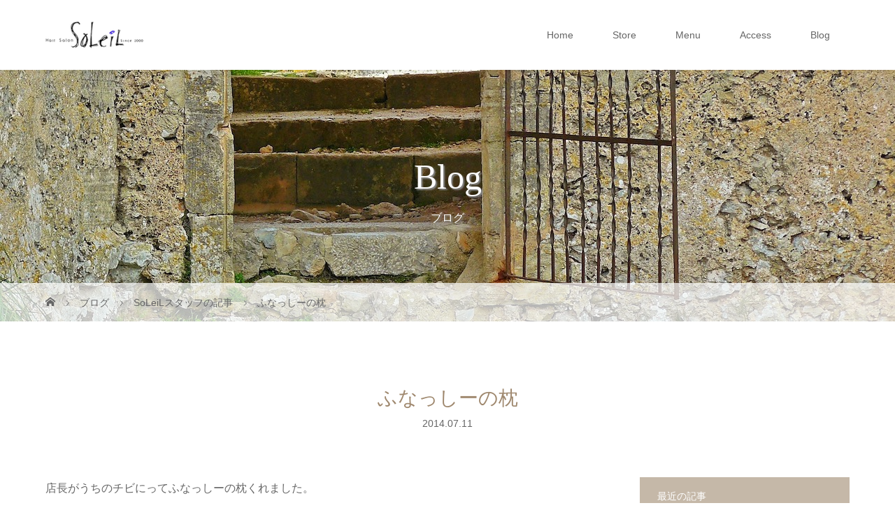

--- FILE ---
content_type: text/html; charset=UTF-8
request_url: https://soleil-2000.com/hunassi-makura
body_size: 16521
content:
<!DOCTYPE html>
<html class="pc" lang="ja">
<head prefix="og: http://ogp.me/ns# fb: http://ogp.me/ns/fb#">
<meta charset="UTF-8">
<meta name="description" content="店長がうちのチビにってふなっしーの枕くれました。かわいい(笑)そういえば最近、『枕ほしい！ネーのみたいにでっかいの！』って言ってたんです。">
<meta name="viewport" content="width=device-width">
<meta property="og:type" content="article">
<meta property="og:url" content="https://soleil-2000.com/hunassi-makura">
<meta property="og:title" content="ふなっしーの枕 &#8211; 高槻市美容室 Hair Salon SoLeiLソレイユ">
<meta property="og:description" content="店長がうちのチビにってふなっしーの枕くれました。かわいい(笑)そういえば最近、『枕ほしい！ネーのみたいにでっかいの！』って言ってたんです。">
<meta property="og:site_name" content="高槻市美容室 Hair Salon SoLeiLソレイユ">
<meta property="og:image" content="https://soleil-2000.com/wp/wp-content/uploads/IMG_0937-e1515131208369.jpg">
<meta property="og:image:secure_url" content="https://soleil-2000.com/wp/wp-content/uploads/IMG_0937-e1515131208369.jpg"> 
<meta property="og:image:width" content="480"> 
<meta property="og:image:height" content="360">
<meta name="twitter:card" content="summary">
<meta name="twitter:site" content="@soleil2000">
<meta name="twitter:creator" content="@soleil2000">
<meta name="twitter:title" content="ふなっしーの枕 &#8211; 高槻市美容室 Hair Salon SoLeiLソレイユ">
<meta property="twitter:description" content="店長がうちのチビにってふなっしーの枕くれました。かわいい(笑)そういえば最近、『枕ほしい！ネーのみたいにでっかいの！』って言ってたんです。">
<meta name="twitter:image:src" content="https://soleil-2000.com/wp/wp-content/uploads/IMG_0937-e1515131208369.jpg">


<title>ふなっしーの枕</title>
<!--[if lt IE 9]>
<script src="https://soleil-2000.com/wp/wp-content/themes/story_tcd041/js/html5.js"></script>
<![endif]-->
<link rel="shortcut icon" href="https://soleil-2000.com/wp/wp-content/uploads/tcd-w/favicon.png">
<meta name='robots' content='max-image-preview:large' />
<link rel='dns-prefetch' href='//www.googletagmanager.com' />
<link rel='dns-prefetch' href='//stats.wp.com' />
<link rel='dns-prefetch' href='//v0.wordpress.com' />
<link rel="alternate" title="oEmbed (JSON)" type="application/json+oembed" href="https://soleil-2000.com/wp-json/oembed/1.0/embed?url=https%3A%2F%2Fsoleil-2000.com%2Fhunassi-makura" />
<link rel="alternate" title="oEmbed (XML)" type="text/xml+oembed" href="https://soleil-2000.com/wp-json/oembed/1.0/embed?url=https%3A%2F%2Fsoleil-2000.com%2Fhunassi-makura&#038;format=xml" />
<link rel="manifest" href="https://soleil-2000.com/tcdpwa-manifest.json">
<script>
  if ('serviceWorker' in navigator) {
    window.addEventListener('load', () => {
      // ここでルート直下を指すURLを指定
      navigator.serviceWorker.register('https://soleil-2000.com/tcd-pwa-sw.js')
        .then(reg => {
          console.log('Service Worker registered. Scope is:', reg.scope);
        })
        .catch(err => {
          console.error('Service Worker registration failed:', err);
        });
    });
  }
</script>
<link rel="preconnect" href="https://fonts.googleapis.com">
<link rel="preconnect" href="https://fonts.gstatic.com" crossorigin>
<link href="https://fonts.googleapis.com/css2?family=Noto+Sans+JP:wght@400;600" rel="stylesheet">
<style id='wp-img-auto-sizes-contain-inline-css' type='text/css'>
img:is([sizes=auto i],[sizes^="auto," i]){contain-intrinsic-size:3000px 1500px}
/*# sourceURL=wp-img-auto-sizes-contain-inline-css */
</style>

<link rel='stylesheet' id='wp-block-library-css' href='https://soleil-2000.com/wp/wp-includes/css/dist/block-library/style.min.css?ver=6.9' type='text/css' media='all' />
<style id='global-styles-inline-css' type='text/css'>
:root{--wp--preset--aspect-ratio--square: 1;--wp--preset--aspect-ratio--4-3: 4/3;--wp--preset--aspect-ratio--3-4: 3/4;--wp--preset--aspect-ratio--3-2: 3/2;--wp--preset--aspect-ratio--2-3: 2/3;--wp--preset--aspect-ratio--16-9: 16/9;--wp--preset--aspect-ratio--9-16: 9/16;--wp--preset--color--black: #000000;--wp--preset--color--cyan-bluish-gray: #abb8c3;--wp--preset--color--white: #ffffff;--wp--preset--color--pale-pink: #f78da7;--wp--preset--color--vivid-red: #cf2e2e;--wp--preset--color--luminous-vivid-orange: #ff6900;--wp--preset--color--luminous-vivid-amber: #fcb900;--wp--preset--color--light-green-cyan: #7bdcb5;--wp--preset--color--vivid-green-cyan: #00d084;--wp--preset--color--pale-cyan-blue: #8ed1fc;--wp--preset--color--vivid-cyan-blue: #0693e3;--wp--preset--color--vivid-purple: #9b51e0;--wp--preset--gradient--vivid-cyan-blue-to-vivid-purple: linear-gradient(135deg,rgb(6,147,227) 0%,rgb(155,81,224) 100%);--wp--preset--gradient--light-green-cyan-to-vivid-green-cyan: linear-gradient(135deg,rgb(122,220,180) 0%,rgb(0,208,130) 100%);--wp--preset--gradient--luminous-vivid-amber-to-luminous-vivid-orange: linear-gradient(135deg,rgb(252,185,0) 0%,rgb(255,105,0) 100%);--wp--preset--gradient--luminous-vivid-orange-to-vivid-red: linear-gradient(135deg,rgb(255,105,0) 0%,rgb(207,46,46) 100%);--wp--preset--gradient--very-light-gray-to-cyan-bluish-gray: linear-gradient(135deg,rgb(238,238,238) 0%,rgb(169,184,195) 100%);--wp--preset--gradient--cool-to-warm-spectrum: linear-gradient(135deg,rgb(74,234,220) 0%,rgb(151,120,209) 20%,rgb(207,42,186) 40%,rgb(238,44,130) 60%,rgb(251,105,98) 80%,rgb(254,248,76) 100%);--wp--preset--gradient--blush-light-purple: linear-gradient(135deg,rgb(255,206,236) 0%,rgb(152,150,240) 100%);--wp--preset--gradient--blush-bordeaux: linear-gradient(135deg,rgb(254,205,165) 0%,rgb(254,45,45) 50%,rgb(107,0,62) 100%);--wp--preset--gradient--luminous-dusk: linear-gradient(135deg,rgb(255,203,112) 0%,rgb(199,81,192) 50%,rgb(65,88,208) 100%);--wp--preset--gradient--pale-ocean: linear-gradient(135deg,rgb(255,245,203) 0%,rgb(182,227,212) 50%,rgb(51,167,181) 100%);--wp--preset--gradient--electric-grass: linear-gradient(135deg,rgb(202,248,128) 0%,rgb(113,206,126) 100%);--wp--preset--gradient--midnight: linear-gradient(135deg,rgb(2,3,129) 0%,rgb(40,116,252) 100%);--wp--preset--font-size--small: 13px;--wp--preset--font-size--medium: 20px;--wp--preset--font-size--large: 36px;--wp--preset--font-size--x-large: 42px;--wp--preset--spacing--20: 0.44rem;--wp--preset--spacing--30: 0.67rem;--wp--preset--spacing--40: 1rem;--wp--preset--spacing--50: 1.5rem;--wp--preset--spacing--60: 2.25rem;--wp--preset--spacing--70: 3.38rem;--wp--preset--spacing--80: 5.06rem;--wp--preset--shadow--natural: 6px 6px 9px rgba(0, 0, 0, 0.2);--wp--preset--shadow--deep: 12px 12px 50px rgba(0, 0, 0, 0.4);--wp--preset--shadow--sharp: 6px 6px 0px rgba(0, 0, 0, 0.2);--wp--preset--shadow--outlined: 6px 6px 0px -3px rgb(255, 255, 255), 6px 6px rgb(0, 0, 0);--wp--preset--shadow--crisp: 6px 6px 0px rgb(0, 0, 0);}:where(.is-layout-flex){gap: 0.5em;}:where(.is-layout-grid){gap: 0.5em;}body .is-layout-flex{display: flex;}.is-layout-flex{flex-wrap: wrap;align-items: center;}.is-layout-flex > :is(*, div){margin: 0;}body .is-layout-grid{display: grid;}.is-layout-grid > :is(*, div){margin: 0;}:where(.wp-block-columns.is-layout-flex){gap: 2em;}:where(.wp-block-columns.is-layout-grid){gap: 2em;}:where(.wp-block-post-template.is-layout-flex){gap: 1.25em;}:where(.wp-block-post-template.is-layout-grid){gap: 1.25em;}.has-black-color{color: var(--wp--preset--color--black) !important;}.has-cyan-bluish-gray-color{color: var(--wp--preset--color--cyan-bluish-gray) !important;}.has-white-color{color: var(--wp--preset--color--white) !important;}.has-pale-pink-color{color: var(--wp--preset--color--pale-pink) !important;}.has-vivid-red-color{color: var(--wp--preset--color--vivid-red) !important;}.has-luminous-vivid-orange-color{color: var(--wp--preset--color--luminous-vivid-orange) !important;}.has-luminous-vivid-amber-color{color: var(--wp--preset--color--luminous-vivid-amber) !important;}.has-light-green-cyan-color{color: var(--wp--preset--color--light-green-cyan) !important;}.has-vivid-green-cyan-color{color: var(--wp--preset--color--vivid-green-cyan) !important;}.has-pale-cyan-blue-color{color: var(--wp--preset--color--pale-cyan-blue) !important;}.has-vivid-cyan-blue-color{color: var(--wp--preset--color--vivid-cyan-blue) !important;}.has-vivid-purple-color{color: var(--wp--preset--color--vivid-purple) !important;}.has-black-background-color{background-color: var(--wp--preset--color--black) !important;}.has-cyan-bluish-gray-background-color{background-color: var(--wp--preset--color--cyan-bluish-gray) !important;}.has-white-background-color{background-color: var(--wp--preset--color--white) !important;}.has-pale-pink-background-color{background-color: var(--wp--preset--color--pale-pink) !important;}.has-vivid-red-background-color{background-color: var(--wp--preset--color--vivid-red) !important;}.has-luminous-vivid-orange-background-color{background-color: var(--wp--preset--color--luminous-vivid-orange) !important;}.has-luminous-vivid-amber-background-color{background-color: var(--wp--preset--color--luminous-vivid-amber) !important;}.has-light-green-cyan-background-color{background-color: var(--wp--preset--color--light-green-cyan) !important;}.has-vivid-green-cyan-background-color{background-color: var(--wp--preset--color--vivid-green-cyan) !important;}.has-pale-cyan-blue-background-color{background-color: var(--wp--preset--color--pale-cyan-blue) !important;}.has-vivid-cyan-blue-background-color{background-color: var(--wp--preset--color--vivid-cyan-blue) !important;}.has-vivid-purple-background-color{background-color: var(--wp--preset--color--vivid-purple) !important;}.has-black-border-color{border-color: var(--wp--preset--color--black) !important;}.has-cyan-bluish-gray-border-color{border-color: var(--wp--preset--color--cyan-bluish-gray) !important;}.has-white-border-color{border-color: var(--wp--preset--color--white) !important;}.has-pale-pink-border-color{border-color: var(--wp--preset--color--pale-pink) !important;}.has-vivid-red-border-color{border-color: var(--wp--preset--color--vivid-red) !important;}.has-luminous-vivid-orange-border-color{border-color: var(--wp--preset--color--luminous-vivid-orange) !important;}.has-luminous-vivid-amber-border-color{border-color: var(--wp--preset--color--luminous-vivid-amber) !important;}.has-light-green-cyan-border-color{border-color: var(--wp--preset--color--light-green-cyan) !important;}.has-vivid-green-cyan-border-color{border-color: var(--wp--preset--color--vivid-green-cyan) !important;}.has-pale-cyan-blue-border-color{border-color: var(--wp--preset--color--pale-cyan-blue) !important;}.has-vivid-cyan-blue-border-color{border-color: var(--wp--preset--color--vivid-cyan-blue) !important;}.has-vivid-purple-border-color{border-color: var(--wp--preset--color--vivid-purple) !important;}.has-vivid-cyan-blue-to-vivid-purple-gradient-background{background: var(--wp--preset--gradient--vivid-cyan-blue-to-vivid-purple) !important;}.has-light-green-cyan-to-vivid-green-cyan-gradient-background{background: var(--wp--preset--gradient--light-green-cyan-to-vivid-green-cyan) !important;}.has-luminous-vivid-amber-to-luminous-vivid-orange-gradient-background{background: var(--wp--preset--gradient--luminous-vivid-amber-to-luminous-vivid-orange) !important;}.has-luminous-vivid-orange-to-vivid-red-gradient-background{background: var(--wp--preset--gradient--luminous-vivid-orange-to-vivid-red) !important;}.has-very-light-gray-to-cyan-bluish-gray-gradient-background{background: var(--wp--preset--gradient--very-light-gray-to-cyan-bluish-gray) !important;}.has-cool-to-warm-spectrum-gradient-background{background: var(--wp--preset--gradient--cool-to-warm-spectrum) !important;}.has-blush-light-purple-gradient-background{background: var(--wp--preset--gradient--blush-light-purple) !important;}.has-blush-bordeaux-gradient-background{background: var(--wp--preset--gradient--blush-bordeaux) !important;}.has-luminous-dusk-gradient-background{background: var(--wp--preset--gradient--luminous-dusk) !important;}.has-pale-ocean-gradient-background{background: var(--wp--preset--gradient--pale-ocean) !important;}.has-electric-grass-gradient-background{background: var(--wp--preset--gradient--electric-grass) !important;}.has-midnight-gradient-background{background: var(--wp--preset--gradient--midnight) !important;}.has-small-font-size{font-size: var(--wp--preset--font-size--small) !important;}.has-medium-font-size{font-size: var(--wp--preset--font-size--medium) !important;}.has-large-font-size{font-size: var(--wp--preset--font-size--large) !important;}.has-x-large-font-size{font-size: var(--wp--preset--font-size--x-large) !important;}
/*# sourceURL=global-styles-inline-css */
</style>

<style id='classic-theme-styles-inline-css' type='text/css'>
/*! This file is auto-generated */
.wp-block-button__link{color:#fff;background-color:#32373c;border-radius:9999px;box-shadow:none;text-decoration:none;padding:calc(.667em + 2px) calc(1.333em + 2px);font-size:1.125em}.wp-block-file__button{background:#32373c;color:#fff;text-decoration:none}
/*# sourceURL=/wp-includes/css/classic-themes.min.css */
</style>
<link rel='stylesheet' id='contact-form-7-css' href='https://soleil-2000.com/wp/wp-content/plugins/contact-form-7/includes/css/styles.css?ver=6.1.4' type='text/css' media='all' />
<link rel='stylesheet' id='contact-form-7-confirm-css' href='https://soleil-2000.com/wp/wp-content/plugins/contact-form-7-add-confirm/includes/css/styles.css?ver=5.1' type='text/css' media='all' />
<link rel='stylesheet' id='tcd-maps-css' href='https://soleil-2000.com/wp/wp-content/plugins/tcd-google-maps/admin.css?ver=6.9' type='text/css' media='all' />
<link rel='stylesheet' id='wp-polls-css' href='https://soleil-2000.com/wp/wp-content/plugins/wp-polls/polls-css.css?ver=2.77.3' type='text/css' media='all' />
<style id='wp-polls-inline-css' type='text/css'>
.wp-polls .pollbar {
	margin: 1px;
	font-size: 18px;
	line-height: 20px;
	height: 20px;
	background: #9F886E;
	border: 1px solid #9F886E;
}

/*# sourceURL=wp-polls-inline-css */
</style>
<link rel='stylesheet' id='parent-style-css' href='https://soleil-2000.com/wp/wp-content/themes/story_tcd041/style.css?ver=6.9' type='text/css' media='all' />
<link rel='stylesheet' id='child-style-css' href='https://soleil-2000.com/wp/wp-content/themes/story_tcd041-child/style.css?ver=6.9' type='text/css' media='all' />
<link rel='stylesheet' id='story-slick-css' href='https://soleil-2000.com/wp/wp-content/themes/story_tcd041/css/slick.css?ver=6.9' type='text/css' media='all' />
<link rel='stylesheet' id='story-slick-theme-css' href='https://soleil-2000.com/wp/wp-content/themes/story_tcd041/css/slick-theme.css?ver=6.9' type='text/css' media='all' />
<link rel='stylesheet' id='story-style-css' href='https://soleil-2000.com/wp/wp-content/themes/story_tcd041-child/style.css?ver=2.1.3' type='text/css' media='all' />
<link rel='stylesheet' id='story-responsive-css' href='https://soleil-2000.com/wp/wp-content/themes/story_tcd041/responsive.css?ver=2.1.3' type='text/css' media='all' />
<link rel='stylesheet' id='story-footer-bar-css' href='https://soleil-2000.com/wp/wp-content/themes/story_tcd041/css/footer-bar.css?ver=2.1.3' type='text/css' media='all' />
<link rel='stylesheet' id='story-button-css' href='https://soleil-2000.com/wp/wp-content/themes/story_tcd041/css/sns-button.css?ver=2.1.3' type='text/css' media='all' />
<link rel='stylesheet' id='design-plus-css' href='https://soleil-2000.com/wp/wp-content/themes/story_tcd041/css/design-plus.css?ver=2.1.3' type='text/css' media='all' />
<style>:root {
  --tcd-font-type1: Arial,"Hiragino Sans","Yu Gothic Medium","Meiryo",sans-serif;
  --tcd-font-type2: "Times New Roman",Times,"Yu Mincho","游明朝","游明朝体","Hiragino Mincho Pro",serif;
  --tcd-font-type3: Palatino,"Yu Kyokasho","游教科書体","UD デジタル 教科書体 N","游明朝","游明朝体","Hiragino Mincho Pro","Meiryo",serif;
  --tcd-font-type-logo: "Noto Sans JP",sans-serif;
}</style>
<script type="text/javascript" src="https://soleil-2000.com/wp/wp-includes/js/jquery/jquery.min.js?ver=3.7.1" id="jquery-core-js"></script>
<script type="text/javascript" src="https://soleil-2000.com/wp/wp-includes/js/jquery/jquery-migrate.min.js?ver=3.4.1" id="jquery-migrate-js"></script>
<script type="text/javascript" src="https://soleil-2000.com/wp/wp-content/themes/story_tcd041/js/slick.min.js?ver=2.1.3" id="story-slick-js"></script>
<script type="text/javascript" src="https://soleil-2000.com/wp/wp-content/themes/story_tcd041/js/functions.js?ver=2.1.3" id="story-script-js"></script>
<script type="text/javascript" src="https://soleil-2000.com/wp/wp-content/themes/story_tcd041/js/responsive.js?ver=2.1.3" id="story-responsive-js"></script>

<!-- Site Kit によって追加された Google タグ（gtag.js）スニペット -->
<!-- Google アナリティクス スニペット (Site Kit が追加) -->
<script type="text/javascript" src="https://www.googletagmanager.com/gtag/js?id=GT-MQDTZPG" id="google_gtagjs-js" async></script>
<script type="text/javascript" id="google_gtagjs-js-after">
/* <![CDATA[ */
window.dataLayer = window.dataLayer || [];function gtag(){dataLayer.push(arguments);}
gtag("set","linker",{"domains":["soleil-2000.com"]});
gtag("js", new Date());
gtag("set", "developer_id.dZTNiMT", true);
gtag("config", "GT-MQDTZPG", {"googlesitekit_post_type":"post","googlesitekit_post_categories":"SoLeiL\u30b9\u30bf\u30c3\u30d5\u306e\u8a18\u4e8b","googlesitekit_post_date":"20140711"});
//# sourceURL=google_gtagjs-js-after
/* ]]> */
</script>
<link rel="https://api.w.org/" href="https://soleil-2000.com/wp-json/" /><link rel="alternate" title="JSON" type="application/json" href="https://soleil-2000.com/wp-json/wp/v2/posts/758" /><link rel="EditURI" type="application/rsd+xml" title="RSD" href="https://soleil-2000.com/wp/xmlrpc.php?rsd" />
<meta name="generator" content="WordPress 6.9" />
<link rel="canonical" href="https://soleil-2000.com/hunassi-makura" />
<link rel='shortlink' href='https://wp.me/p9x4kT-ce' />
<meta name="generator" content="Site Kit by Google 1.170.0" />        <!-- Copyright protection script -->
        <meta http-equiv="imagetoolbar" content="no">
        <script>
            /*<![CDATA[*/
            document.oncontextmenu = function () {
                return false;
            };
            /*]]>*/
        </script>
        <script type="text/javascript">
            /*<![CDATA[*/
            document.onselectstart = function () {
                event = event || window.event;
                var custom_input = event.target || event.srcElement;

                if (custom_input.type !== "text" && custom_input.type !== "textarea" && custom_input.type !== "password") {
                    return false;
                } else {
                    return true;
                }

            };
            if (window.sidebar) {
                document.onmousedown = function (e) {
                    var obj = e.target;
                    if (obj.tagName.toUpperCase() === 'SELECT'
                        || obj.tagName.toUpperCase() === "INPUT"
                        || obj.tagName.toUpperCase() === "TEXTAREA"
                        || obj.tagName.toUpperCase() === "PASSWORD") {
                        return true;
                    } else {
                        return false;
                    }
                };
            }
            window.onload = function () {
                document.body.style.webkitTouchCallout = 'none';
                document.body.style.KhtmlUserSelect = 'none';
            }
            /*]]>*/
        </script>
        <script type="text/javascript">
            /*<![CDATA[*/
            if (parent.frames.length > 0) {
                top.location.replace(document.location);
            }
            /*]]>*/
        </script>
        <script type="text/javascript">
            /*<![CDATA[*/
            document.ondragstart = function () {
                return false;
            };
            /*]]>*/
        </script>
        <script type="text/javascript">

            document.addEventListener('DOMContentLoaded', () => {
                const overlay = document.createElement('div');
                overlay.id = 'overlay';

                Object.assign(overlay.style, {
                    position: 'fixed',
                    top: '0',
                    left: '0',
                    width: '100%',
                    height: '100%',
                    backgroundColor: 'rgba(255, 255, 255, 0.9)',
                    display: 'none',
                    zIndex: '9999'
                });

                document.body.appendChild(overlay);

                document.addEventListener('keydown', (event) => {
                    if (event.metaKey || event.ctrlKey) {
                        overlay.style.display = 'block';
                    }
                });

                document.addEventListener('keyup', (event) => {
                    if (!event.metaKey && !event.ctrlKey) {
                        overlay.style.display = 'none';
                    }
                });
            });
        </script>
        <style type="text/css">
            * {
                -webkit-touch-callout: none;
                -webkit-user-select: none;
                -moz-user-select: none;
                user-select: none;
            }

            img {
                -webkit-touch-callout: none;
                -webkit-user-select: none;
                -moz-user-select: none;
                user-select: none;
            }

            input,
            textarea,
            select {
                -webkit-user-select: auto;
            }
        </style>
        <!-- End Copyright protection script -->

        <!-- Source hidden -->

        <meta name="ti-site-data" content="eyJyIjoiMTowITc6MCEzMDowIiwibyI6Imh0dHBzOlwvXC9zb2xlaWwtMjAwMC5jb21cL3dwXC93cC1hZG1pblwvYWRtaW4tYWpheC5waHA/YWN0aW9uPXRpX29ubGluZV91c2Vyc19nb29nbGUmYW1wO3A9JTJGaHVuYXNzaS1tYWt1cmEmYW1wO193cG5vbmNlPTlhNDY1ZGEyZDMifQ==" />	<style>img#wpstats{display:none}</style>
		
<!-- Site Kit が追加した Google AdSense メタタグ -->
<meta name="google-adsense-platform-account" content="ca-host-pub-2644536267352236">
<meta name="google-adsense-platform-domain" content="sitekit.withgoogle.com">
<!-- Site Kit が追加した End Google AdSense メタタグ -->
<style type="text/css">

</style>
<link rel="icon" href="https://soleil-2000.com/wp/wp-content/uploads/20230725013712-e1690250842962-100x96.png" sizes="32x32" />
<link rel="icon" href="https://soleil-2000.com/wp/wp-content/uploads/20230725013712-e1690250842962-280x280.png" sizes="192x192" />
<link rel="apple-touch-icon" href="https://soleil-2000.com/wp/wp-content/uploads/20230725013712-e1690250842962-280x280.png" />
<meta name="msapplication-TileImage" content="https://soleil-2000.com/wp/wp-content/uploads/20230725013712-e1690250842962-280x280.png" />
<style>
.content02-button:hover, .button a:hover, .global-nav .sub-menu a:hover, .content02-button:hover, .footer-bar01, .copyright, .nav-links02-previous a, .nav-links02-next a, .pagetop a, #submit_comment:hover, .page-links a:hover, .page-links > span, .pw_form input[type="submit"]:hover, .post-password-form input[type="submit"]:hover { 
	background: #9F886E; 
}
.pb_slider .slick-prev:active, .pb_slider .slick-prev:focus, .pb_slider .slick-prev:hover {
	background: #9F886E url(https://soleil-2000.com/wp/wp-content/themes/story_tcd041/pagebuilder/assets/img/slider_arrow1.png) no-repeat 23px; 
}
.pb_slider .slick-next:active, .pb_slider .slick-next:focus, .pb_slider .slick-next:hover {
	background: #9F886E url(https://soleil-2000.com/wp/wp-content/themes/story_tcd041/pagebuilder/assets/img/slider_arrow2.png) no-repeat 25px 23px; 
}
#comment_textarea textarea:focus, #guest_info input:focus, #comment_textarea textarea:focus { 
	border: 1px solid #9F886E; 
}
.archive-title, .article01-title a, .article02-title a, .article03-title, .article03-category-item:hover, .article05-category-item:hover, .article04-title, .article05-title, .article06-title, .article06-category-item:hover, .column-layout01-title, .column-layout01-title, .column-layout02-title, .column-layout03-title, .column-layout04-title, .column-layout05-title, .column-layout02-title, .column-layout03-title, .column-layout04-title, .column-layout05-title, .content01-title, .content02-button, .content03-title, .content04-title, .footer-gallery-title, .global-nav a:hover,  .global-nav .current-menu-item > a, .headline-primary, .nav-links01-previous a:hover, .nav-links01-next a:hover, .post-title, .styled-post-list1-title:hover, .top-slider-content-inner:after, .breadcrumb a:hover, .article07-title, .post-category a:hover, .post-meta-box a:hover, .post-content a, .color_headline {
color: #9F886E;
}
.content02, .gallery01 .slick-arrow:hover, .global-nav .sub-menu a, .headline-bar, .nav-links02-next a:hover, .nav-links02-previous a:hover, .pagetop a:hover, .top-slider-nav li.active a, .top-slider-nav li:hover a {
background: #C5B8A8;
}
.social-nav-item a:hover:before {
color: #C5B8A8;
}
.article01-title a:hover, .article02-title a:hover, .article03 a:hover .article03-title, .article04 a:hover .article04-title, .article07 a:hover .article07-title, .post-content a:hover, .headline-link:hover {
	color: #73604A;
}
@media only screen and (max-width: 991px) {
	.copyright {
		background: #9F886E;
	}
}
@media only screen and (max-width: 1200px) {
	.global-nav a, .global-nav a:hover {
		background: #C5B8A8;
	}
	.global-nav .sub-menu a {
		background: #9F886E;
	}
}
.headline-font-type {
font-family: "Times New Roman", "游明朝", "Yu Mincho", "游明朝体", "YuMincho", "ヒラギノ明朝 Pro W3", "Hiragino Mincho Pro", "HiraMinProN-W3", "HGS明朝E", "ＭＳ Ｐ明朝", "MS PMincho", serif; font-weight: 500;
}
a:hover .thumbnail01 img, .thumbnail01 img:hover {
	-moz-transform: scale(1.2); -ms-transform: scale(1.2); -o-transform: scale(1.2); -webkit-transform: scale(1.2); transform: scale(1.2); }
.global-nav > ul > li > a {
color: #666666;
}
.article06 a:hover:before {
background: rgba(255, 255, 255, 0.9);
}
.footer-nav-wrapper:before {
background-color: rgba(159, 136, 110, 0.8);
}
</style>

<link rel="stylesheet" href="https://soleil-2000.com/wp/wp-content/themes/story_tcd041-child/style.css" type="text/css" media="screen" />

</head>
<body class="wp-singular post-template-default single single-post postid-758 single-format-standard wp-embed-responsive wp-theme-story_tcd041 wp-child-theme-story_tcd041-child font-1">
<div id="site-loader-overlay"><div id="site-loader-spinner" style="border: 3px solid rgba(159, 136, 110, .5); border-left: 3px solid #9F886E;">Loading</div></div>
<div id="site_wrap">
<header class="header">
	<div class="header-bar header-bar-fixed" style="background-color: #FFFFFF; color: #666666;">
		<div class="header-bar-inner inner">
			<div class="logo logo-image"><a href="https://soleil-2000.com/" data-label="高槻市美容室 Hair Salon SoLeiLソレイユ"><img class="h_logo" src="https://soleil-2000.com/wp/wp-content/uploads/soleil-logo.png" alt="高槻市美容室 Hair Salon SoLeiLソレイユ"></a></div>
			<a href="#" id="global-nav-button" class="global-nav-button"></a>
			<nav id="global-nav" class="global-nav"><ul id="menu-%e3%82%b0%e3%83%ad%e3%83%bc%e3%83%90%e3%83%ab%e3%83%8a%e3%83%93" class="menu"><li id="menu-item-60" class="menu-item menu-item-type-post_type menu-item-object-page menu-item-home menu-item-60"><a href="https://soleil-2000.com/"><span></span>Home</a></li>
<li id="menu-item-57" class="menu-item menu-item-type-post_type menu-item-object-page menu-item-has-children menu-item-57"><a href="https://soleil-2000.com/about"><span></span>Store</a>
<ul class="sub-menu">
	<li id="menu-item-836" class="menu-item menu-item-type-post_type menu-item-object-page menu-item-836"><a href="https://soleil-2000.com/about/concept"><span></span>コンセプト</a></li>
	<li id="menu-item-2899" class="menu-item menu-item-type-post_type menu-item-object-page menu-item-2899"><a href="https://soleil-2000.com/voice"><span></span>お客様のコメント</a></li>
</ul>
</li>
<li id="menu-item-59" class="menu-item menu-item-type-post_type menu-item-object-page menu-item-has-children menu-item-59"><a href="https://soleil-2000.com/menu"><span></span>Menu</a>
<ul class="sub-menu">
	<li id="menu-item-67" class="menu-item menu-item-type-post_type menu-item-object-page menu-item-has-children menu-item-67"><a href="https://soleil-2000.com/menu/haircolor"><span></span>ヘアカラー</a>
	<ul class="sub-menu">
		<li id="menu-item-213" class="menu-item menu-item-type-post_type menu-item-object-page menu-item-213"><a href="https://soleil-2000.com/menu/kousouhaircolor"><span></span>香草ヘアカラー</a></li>
	</ul>
</li>
	<li id="menu-item-66" class="menu-item menu-item-type-post_type menu-item-object-page menu-item-66"><a href="https://soleil-2000.com/menu/idealstraight"><span></span>イデアルストレート</a></li>
	<li id="menu-item-64" class="menu-item menu-item-type-post_type menu-item-object-page menu-item-64"><a href="https://soleil-2000.com/menu/digitalperma"><span></span>デジタルパーマ</a></li>
	<li id="menu-item-65" class="menu-item menu-item-type-post_type menu-item-object-page menu-item-65"><a href="https://soleil-2000.com/menu/crystalweve"><span></span>クルスタルウエーブ</a></li>
</ul>
</li>
<li id="menu-item-58" class="menu-item menu-item-type-post_type menu-item-object-page menu-item-has-children menu-item-58"><a href="https://soleil-2000.com/access"><span></span>Access</a>
<ul class="sub-menu">
	<li id="menu-item-2698" class="menu-item menu-item-type-post_type menu-item-object-page menu-item-2698"><a href="https://soleil-2000.com/access/contact"><span></span>お問い合わせ</a></li>
	<li id="menu-item-85" class="menu-item menu-item-type-custom menu-item-object-custom menu-item-85"><a target="_blank" href="https://1cs.jp/so24/x"><span></span>24時間予約</a></li>
</ul>
</li>
<li id="menu-item-61" class="menu-item menu-item-type-post_type menu-item-object-page current_page_parent menu-item-has-children menu-item-61"><a href="https://soleil-2000.com/blog"><span></span>Blog</a>
<ul class="sub-menu">
	<li id="menu-item-969" class="menu-item menu-item-type-taxonomy menu-item-object-category menu-item-969"><a href="https://soleil-2000.com/category/higuchi"><span></span>SoLeiL樋口の記事</a></li>
	<li id="menu-item-970" class="menu-item menu-item-type-taxonomy menu-item-object-category current-post-ancestor current-menu-parent current-post-parent menu-item-970"><a href="https://soleil-2000.com/category/soleil-staff"><span></span>SoLeiLスタッフの記事</a></li>
	<li id="menu-item-971" class="menu-item menu-item-type-taxonomy menu-item-object-category menu-item-971"><a href="https://soleil-2000.com/category/osusume"><span></span>SoLeiLオススメ</a></li>
	<li id="menu-item-972" class="menu-item menu-item-type-taxonomy menu-item-object-category menu-item-972"><a href="https://soleil-2000.com/category/hair"><span></span>髪の豆知識</a></li>
</ul>
</li>
</ul></nav>		</div>
	</div>
	<div class="signage" style="background-image: url(https://soleil-2000.com/wp/wp-content/uploads/header_08.jpg);">
		<div class="signage-content" style="text-shadow: 2px 2px 2px #888888">
			<h1 class="signage-title headline-font-type" style="color: #FFFFFF; font-size: 50px;">Blog</h1>
			<p class="signage-title-sub" style="color: #FFFFFF; font-size: 16px;">ブログ</p>
		</div>
	</div>
	<div class="breadcrumb-wrapper">
		<ul class="breadcrumb inner" itemscope itemtype="https://schema.org/BreadcrumbList">
			<li class="home" itemprop="itemListElement" itemscope itemtype="https://schema.org/ListItem">
				<a href="https://soleil-2000.com/" itemprop="item">
					<span itemprop="name">HOME</span>
				</a>
				<meta itemprop="position" content="1" />
			</li>
						<li itemprop="itemListElement" itemscope itemtype="https://schema.org/ListItem">
				<a href="https://soleil-2000.com/blog" itemprop="item">
					<span itemprop="name">ブログ</span>
				</a>
				<meta itemprop="position" content="2" />
			</li>
			<li itemprop="itemListElement" itemscope itemtype="https://schema.org/ListItem">
							<a href="https://soleil-2000.com/category/soleil-staff" itemscope itemtype="https://schema.org/Thing" itemprop="item">
					<span itemprop="name">SoLeiLスタッフの記事</span>
					<meta itemprop="position" content="3" />
				</a>
						</li>
						<li class="last" itemprop="itemListElement" itemscope itemtype="https://schema.org/ListItem">
				<span itemprop="name">ふなっしーの枕</span>
				<meta itemprop="position" content="4" />
			</li>
					</ul>
	</div>
</header>
<div class="main">
	<div class="inner">
		<div class="post-header">
			<h1 class="post-title headline-font-type" style="font-size: 28px;">ふなっしーの枕</h1>
			<p class="post-meta">
				<time class="post-date" datetime="2014-07-11">2014.07.11</time>			</p>
		</div>
		<div class="clearfix">
			<div class="primary fleft">
				<div class="post-content" style="font-size: 16px;">
<p>店長がうちのチビにってふなっしーの枕くれました。</p>
<p><img fetchpriority="high" decoding="async" class="lazy lazy-hidden alignnone size-full wp-image-760" src="https://soleil-2000.com/wp/wp-content/uploads/IMG_0937-e1515131208369.jpg" data-lazy-type="image" data-lazy-src="/wp/wp-content/uploads/IMG_0937-e1515131208369.jpg" alt="ふなっしーの枕" width="480" height="360" data-lazy-srcset="https://soleil-2000.com/wp/wp-content/uploads/IMG_0937-e1515131208369.jpg 480w, https://soleil-2000.com/wp/wp-content/uploads/IMG_0937-e1515131208369-150x113.jpg 150w" data-lazy-sizes="(max-width: 480px) 100vw, 480px" /><noscript><img fetchpriority="high" decoding="async" class="alignnone size-full wp-image-760" src="/wp/wp-content/uploads/IMG_0937-e1515131208369.jpg" alt="ふなっしーの枕" width="480" height="360" srcset="https://soleil-2000.com/wp/wp-content/uploads/IMG_0937-e1515131208369.jpg 480w, https://soleil-2000.com/wp/wp-content/uploads/IMG_0937-e1515131208369-150x113.jpg 150w" sizes="(max-width: 480px) 100vw, 480px" /></noscript></p>
<p>かわいい(笑)</p>
<p>そういえば最近、『枕ほしい！ネーのみたいにでっかいの！』って言ってたんです。</p>
<p>帰って渡すのが楽しみだなー！絶対喜ぶ</p>
<p>店長ありがとうございます。</p>
				</div>
				<!-- banner1 -->
				<div class="single_share clearfix" id="single_share_bottom">
<div class="share-type4 share-btm">
 
	<div class="sns">
		<ul class="type4 clearfix">
			<li class="twitter">
				<a href="https://twitter.com/intent/tweet?text=%E3%81%B5%E3%81%AA%E3%81%A3%E3%81%97%E3%83%BC%E3%81%AE%E6%9E%95&url=https%3A%2F%2Fsoleil-2000.com%2Fhunassi-makura&via=soleil2000&tw_p=tweetbutton&related=soleil2000" onclick="javascript:window.open(this.href, '', 'menubar=no,toolbar=no,resizable=yes,scrollbars=yes,height=400,width=600');return false;"><i class="icon-twitter"></i><span class="ttl">Post</span><span class="share-count"></span></a>
			</li>
			<li class="facebook">
				<a href="//www.facebook.com/sharer/sharer.php?u=https://soleil-2000.com/hunassi-makura&amp;t=%E3%81%B5%E3%81%AA%E3%81%A3%E3%81%97%E3%83%BC%E3%81%AE%E6%9E%95" class="facebook-btn-icon-link" target="blank" rel="nofollow"><i class="icon-facebook"></i><span class="ttl">Share</span><span class="share-count"></span></a>
			</li>
			<li class="hatebu">
				<a href="//b.hatena.ne.jp/add?mode=confirm&url=https%3A%2F%2Fsoleil-2000.com%2Fhunassi-makura" onclick="javascript:window.open(this.href, '', 'menubar=no,toolbar=no,resizable=yes,scrollbars=yes,height=400,width=510');return false;" ><i class="icon-hatebu"></i><span class="ttl">Hatena</span><span class="share-count"></span></a>
			</li>
  <li class="line_button">
   <a aria-label="Lline" href="http://line.me/R/msg/text/?%E3%81%B5%E3%81%AA%E3%81%A3%E3%81%97%E3%83%BC%E3%81%AE%E6%9E%95https%3A%2F%2Fsoleil-2000.com%2Fhunassi-makura"><span class="ttl">LINE</span></a>
  </li>
			<li class="rss">
				<a href="https://soleil-2000.com/feed" target="blank"><i class="icon-rss"></i><span class="ttl">RSS</span></a>
			</li>
			<li class="feedly">
				<a href="//feedly.com/index.html#subscription/feed/https://soleil-2000.com/feed" target="blank"><i class="icon-feedly"></i><span class="ttl">feedly</span><span class="share-count"></span></a>
			</li>
			<li class="pinterest">
				<a rel="nofollow" target="_blank" href="https://www.pinterest.com/pin/create/button/?url=https%3A%2F%2Fsoleil-2000.com%2Fhunassi-makura&media=https://soleil-2000.com/wp/wp-content/uploads/IMG_0937-e1515131208369.jpg&description=%E3%81%B5%E3%81%AA%E3%81%A3%E3%81%97%E3%83%BC%E3%81%AE%E6%9E%95" data-pin-do="buttonPin" data-pin-custom="true"><i class="icon-pinterest"></i><span class="ttl">Pin&nbsp;it</span></a>
			</li>
    <li class="note_button">
   <a href="https://note.com/intent/post?url=https%3A%2F%2Fsoleil-2000.com%2Fhunassi-makura"><span class="ttl">note</span></a>
  </li>
  		</ul>
	</div>
</div>
				</div>
				<ul class="post-meta-box clearfix">
				</ul>
				<ul class="nav-links01 headline-font-type clearfix">
					<li class="nav-links01-previous">
						<a href="https://soleil-2000.com/grand-calbee">グランカルビー（GRAND Calbee）頂きました</a>
					</li>
					<li class="nav-links01-next">
						<a href="https://soleil-2000.com/sanipureisu-kiri-de-kakeru-puremiapama-o-kento-chu">サニープレイス霧でかけるプルームパーマを検討中</a>
					</li>
				</ul>
				<!-- banner2 -->
				<section>
					<h3 class="headline-bar">関連記事</h3>
					<div class="flex flex-wrap">
						<article class="article01 clearfix">
							<a class="article01-thumbnail thumbnail01" href="https://soleil-2000.com/sakura-sakimasita">
<img width="280" height="280" src="[data-uri]" data-lazy-type="image" data-lazy-src="https://soleil-2000.com/wp/wp-content/uploads/IMG_0811-1-280x280.jpg" class="lazy lazy-hidden attachment-size1 size-size1 wp-post-image" alt="SoLeiL店の近隣の桜も開花しました" decoding="async" data-lazy-srcset="https://soleil-2000.com/wp/wp-content/uploads/IMG_0811-1-280x280.jpg 280w, https://soleil-2000.com/wp/wp-content/uploads/IMG_0811-1-300x300.jpg 300w, https://soleil-2000.com/wp/wp-content/uploads/IMG_0811-1-120x120.jpg 120w" data-lazy-sizes="(max-width: 280px) 100vw, 280px" /><noscript><img width="280" height="280" src="https://soleil-2000.com/wp/wp-content/uploads/IMG_0811-1-280x280.jpg" class="attachment-size1 size-size1 wp-post-image" alt="SoLeiL店の近隣の桜も開花しました" decoding="async" srcset="https://soleil-2000.com/wp/wp-content/uploads/IMG_0811-1-280x280.jpg 280w, https://soleil-2000.com/wp/wp-content/uploads/IMG_0811-1-300x300.jpg 300w, https://soleil-2000.com/wp/wp-content/uploads/IMG_0811-1-120x120.jpg 120w" sizes="(max-width: 280px) 100vw, 280px" /></noscript>							</a>
							<h4 class="article01-title headline-font-type">
								<a href="https://soleil-2000.com/sakura-sakimasita">SoLeiL店の近隣の桜も開花しました</a>
							</h4>
						</article>
						<article class="article01 clearfix">
							<a class="article01-thumbnail thumbnail01" href="https://soleil-2000.com/kurisumasu-wa-chotto-densha">
<img width="280" height="280" src="[data-uri]" data-lazy-type="image" data-lazy-src="https://soleil-2000.com/wp/wp-content/uploads/1356505505788-280x280.jpg" class="lazy lazy-hidden attachment-size1 size-size1 wp-post-image" alt="Xmasはちょっと電車ででました" decoding="async" data-lazy-srcset="https://soleil-2000.com/wp/wp-content/uploads/1356505505788-280x280.jpg 280w, https://soleil-2000.com/wp/wp-content/uploads/1356505505788-300x300.jpg 300w, https://soleil-2000.com/wp/wp-content/uploads/1356505505788-120x120.jpg 120w" data-lazy-sizes="(max-width: 280px) 100vw, 280px" /><noscript><img width="280" height="280" src="https://soleil-2000.com/wp/wp-content/uploads/1356505505788-280x280.jpg" class="attachment-size1 size-size1 wp-post-image" alt="Xmasはちょっと電車ででました" decoding="async" srcset="https://soleil-2000.com/wp/wp-content/uploads/1356505505788-280x280.jpg 280w, https://soleil-2000.com/wp/wp-content/uploads/1356505505788-300x300.jpg 300w, https://soleil-2000.com/wp/wp-content/uploads/1356505505788-120x120.jpg 120w" sizes="(max-width: 280px) 100vw, 280px" /></noscript>							</a>
							<h4 class="article01-title headline-font-type">
								<a href="https://soleil-2000.com/kurisumasu-wa-chotto-densha">Xmasはちょっと電車ででました</a>
							</h4>
						</article>
						<article class="article01 clearfix">
							<a class="article01-thumbnail thumbnail01" href="https://soleil-2000.com/hankyu-tomita-cafe-lunch">
<img width="280" height="280" src="[data-uri]" data-lazy-type="image" data-lazy-src="https://soleil-2000.com/wp/wp-content/uploads/20120514_130012-280x280.jpg" class="lazy lazy-hidden attachment-size1 size-size1 wp-post-image" alt="阪急富田にあるcafeでランチ" decoding="async" loading="lazy" data-lazy-srcset="https://soleil-2000.com/wp/wp-content/uploads/20120514_130012-280x280.jpg 280w, https://soleil-2000.com/wp/wp-content/uploads/20120514_130012-300x300.jpg 300w, https://soleil-2000.com/wp/wp-content/uploads/20120514_130012-120x120.jpg 120w" data-lazy-sizes="auto, (max-width: 280px) 100vw, 280px" /><noscript><img width="280" height="280" src="https://soleil-2000.com/wp/wp-content/uploads/20120514_130012-280x280.jpg" class="attachment-size1 size-size1 wp-post-image" alt="阪急富田にあるcafeでランチ" decoding="async" loading="lazy" srcset="https://soleil-2000.com/wp/wp-content/uploads/20120514_130012-280x280.jpg 280w, https://soleil-2000.com/wp/wp-content/uploads/20120514_130012-300x300.jpg 300w, https://soleil-2000.com/wp/wp-content/uploads/20120514_130012-120x120.jpg 120w" sizes="auto, (max-width: 280px) 100vw, 280px" /></noscript>							</a>
							<h4 class="article01-title headline-font-type">
								<a href="https://soleil-2000.com/hankyu-tomita-cafe-lunch">阪急富田にあるcafeでランチ！</a>
							</h4>
						</article>
						<article class="article01 clearfix">
							<a class="article01-thumbnail thumbnail01" href="https://soleil-2000.com/minamimori-cho-deranchi">
<img width="280" height="280" src="[data-uri]" data-lazy-type="image" data-lazy-src="https://soleil-2000.com/wp/wp-content/uploads/2012042313380000-1-280x280.jpg" class="lazy lazy-hidden attachment-size1 size-size1 wp-post-image" alt="南森町でランチしてきました" decoding="async" loading="lazy" data-lazy-srcset="https://soleil-2000.com/wp/wp-content/uploads/2012042313380000-1-280x280.jpg 280w, https://soleil-2000.com/wp/wp-content/uploads/2012042313380000-1-300x300.jpg 300w, https://soleil-2000.com/wp/wp-content/uploads/2012042313380000-1-120x120.jpg 120w" data-lazy-sizes="auto, (max-width: 280px) 100vw, 280px" /><noscript><img width="280" height="280" src="https://soleil-2000.com/wp/wp-content/uploads/2012042313380000-1-280x280.jpg" class="attachment-size1 size-size1 wp-post-image" alt="南森町でランチしてきました" decoding="async" loading="lazy" srcset="https://soleil-2000.com/wp/wp-content/uploads/2012042313380000-1-280x280.jpg 280w, https://soleil-2000.com/wp/wp-content/uploads/2012042313380000-1-300x300.jpg 300w, https://soleil-2000.com/wp/wp-content/uploads/2012042313380000-1-120x120.jpg 120w" sizes="auto, (max-width: 280px) 100vw, 280px" /></noscript>							</a>
							<h4 class="article01-title headline-font-type">
								<a href="https://soleil-2000.com/minamimori-cho-deranchi">南森町でランチしてきました</a>
							</h4>
						</article>
						<article class="article01 clearfix">
							<a class="article01-thumbnail thumbnail01" href="https://soleil-2000.com/biwako-ni-ittekimashita">
<img width="280" height="280" src="[data-uri]" data-lazy-type="image" data-lazy-src="https://soleil-2000.com/wp/wp-content/uploads/Collage202012-09-132010_23_35-280x280.png" class="lazy lazy-hidden attachment-size1 size-size1 wp-post-image" alt="琵琶湖に行ってきました" decoding="async" loading="lazy" data-lazy-srcset="https://soleil-2000.com/wp/wp-content/uploads/Collage202012-09-132010_23_35-280x280.png 280w, https://soleil-2000.com/wp/wp-content/uploads/Collage202012-09-132010_23_35-120x120.png 120w" data-lazy-sizes="auto, (max-width: 280px) 100vw, 280px" /><noscript><img width="280" height="280" src="https://soleil-2000.com/wp/wp-content/uploads/Collage202012-09-132010_23_35-280x280.png" class="attachment-size1 size-size1 wp-post-image" alt="琵琶湖に行ってきました" decoding="async" loading="lazy" srcset="https://soleil-2000.com/wp/wp-content/uploads/Collage202012-09-132010_23_35-280x280.png 280w, https://soleil-2000.com/wp/wp-content/uploads/Collage202012-09-132010_23_35-120x120.png 120w" sizes="auto, (max-width: 280px) 100vw, 280px" /></noscript>							</a>
							<h4 class="article01-title headline-font-type">
								<a href="https://soleil-2000.com/biwako-ni-ittekimashita">琵琶湖に行ってきました</a>
							</h4>
						</article>
						<article class="article01 clearfix">
							<a class="article01-thumbnail thumbnail01" href="https://soleil-2000.com/horumon-kyoto-no-aje">
<img width="240" height="280" src="[data-uri]" data-lazy-type="image" data-lazy-src="https://soleil-2000.com/wp/wp-content/uploads/090505_215701-240x280.jpg" class="lazy lazy-hidden attachment-size1 size-size1 wp-post-image" alt="ホルモン 京都のアジェ" decoding="async" loading="lazy" /><noscript><img width="240" height="280" src="https://soleil-2000.com/wp/wp-content/uploads/090505_215701-240x280.jpg" class="attachment-size1 size-size1 wp-post-image" alt="ホルモン 京都のアジェ" decoding="async" loading="lazy" /></noscript>							</a>
							<h4 class="article01-title headline-font-type">
								<a href="https://soleil-2000.com/horumon-kyoto-no-aje">ホルモン 京都のアジェでお祝いです。</a>
							</h4>
						</article>
						<article class="article01 clearfix">
							<a class="article01-thumbnail thumbnail01" href="https://soleil-2000.com/shinseki-kekkonshiki">
<img width="280" height="280" src="[data-uri]" data-lazy-type="image" data-lazy-src="https://soleil-2000.com/wp/wp-content/uploads/20120616_121247-280x280.jpg" class="lazy lazy-hidden attachment-size1 size-size1 wp-post-image" alt="親戚の結婚式に行って来ました" decoding="async" loading="lazy" data-lazy-srcset="https://soleil-2000.com/wp/wp-content/uploads/20120616_121247-280x280.jpg 280w, https://soleil-2000.com/wp/wp-content/uploads/20120616_121247-300x300.jpg 300w, https://soleil-2000.com/wp/wp-content/uploads/20120616_121247-120x120.jpg 120w" data-lazy-sizes="auto, (max-width: 280px) 100vw, 280px" /><noscript><img width="280" height="280" src="https://soleil-2000.com/wp/wp-content/uploads/20120616_121247-280x280.jpg" class="attachment-size1 size-size1 wp-post-image" alt="親戚の結婚式に行って来ました" decoding="async" loading="lazy" srcset="https://soleil-2000.com/wp/wp-content/uploads/20120616_121247-280x280.jpg 280w, https://soleil-2000.com/wp/wp-content/uploads/20120616_121247-300x300.jpg 300w, https://soleil-2000.com/wp/wp-content/uploads/20120616_121247-120x120.jpg 120w" sizes="auto, (max-width: 280px) 100vw, 280px" /></noscript>							</a>
							<h4 class="article01-title headline-font-type">
								<a href="https://soleil-2000.com/shinseki-kekkonshiki">親戚の結婚式に行って来ました！</a>
							</h4>
						</article>
						<article class="article01 clearfix">
							<a class="article01-thumbnail thumbnail01" href="https://soleil-2000.com/3-tsuki-keki-taberu">
<img width="280" height="280" src="[data-uri]" data-lazy-type="image" data-lazy-src="https://soleil-2000.com/wp/wp-content/uploads/2012031400030000-280x280.jpg" class="lazy lazy-hidden attachment-size1 size-size1 wp-post-image" alt="3月はケーキの食べる機会が多い" decoding="async" loading="lazy" data-lazy-srcset="https://soleil-2000.com/wp/wp-content/uploads/2012031400030000-280x280.jpg 280w, https://soleil-2000.com/wp/wp-content/uploads/2012031400030000-300x300.jpg 300w, https://soleil-2000.com/wp/wp-content/uploads/2012031400030000-120x120.jpg 120w" data-lazy-sizes="auto, (max-width: 280px) 100vw, 280px" /><noscript><img width="280" height="280" src="https://soleil-2000.com/wp/wp-content/uploads/2012031400030000-280x280.jpg" class="attachment-size1 size-size1 wp-post-image" alt="3月はケーキの食べる機会が多い" decoding="async" loading="lazy" srcset="https://soleil-2000.com/wp/wp-content/uploads/2012031400030000-280x280.jpg 280w, https://soleil-2000.com/wp/wp-content/uploads/2012031400030000-300x300.jpg 300w, https://soleil-2000.com/wp/wp-content/uploads/2012031400030000-120x120.jpg 120w" sizes="auto, (max-width: 280px) 100vw, 280px" /></noscript>							</a>
							<h4 class="article01-title headline-font-type">
								<a href="https://soleil-2000.com/3-tsuki-keki-taberu">3月はケーキの食べる機会が多い</a>
							</h4>
						</article>
					</div>
				</section>
			</div>
		<div class="secondary fright">
<div class="side_widget clearfix styled_post_list1_widget" id="styled_post_list1_widget-6">
<div class="headline-bar">最近の記事</div>		<ul class="styled-post-list1">
					<li class="clearfix">
								<a class="styled-post-list1-thumbnail thumbnail01" href="https://soleil-2000.com/hair-friendly-hair-ties-kkoor">
				<img width="280" height="280" src="[data-uri]" data-lazy-type="image" data-lazy-src="https://soleil-2000.com/wp/wp-content/uploads/20251026062311-280x280.jpg" class="lazy lazy-hidden attachment-size1 size-size1 wp-post-image" alt="" decoding="async" loading="lazy" data-lazy-srcset="https://soleil-2000.com/wp/wp-content/uploads/20251026062311-280x280.jpg 280w, https://soleil-2000.com/wp/wp-content/uploads/20251026062311-300x300.jpg 300w, https://soleil-2000.com/wp/wp-content/uploads/20251026062311-120x120.jpg 120w" data-lazy-sizes="auto, (max-width: 280px) 100vw, 280px" /><noscript><img width="280" height="280" src="https://soleil-2000.com/wp/wp-content/uploads/20251026062311-280x280.jpg" class="attachment-size1 size-size1 wp-post-image" alt="" decoding="async" loading="lazy" srcset="https://soleil-2000.com/wp/wp-content/uploads/20251026062311-280x280.jpg 280w, https://soleil-2000.com/wp/wp-content/uploads/20251026062311-300x300.jpg 300w, https://soleil-2000.com/wp/wp-content/uploads/20251026062311-120x120.jpg 120w" sizes="auto, (max-width: 280px) 100vw, 280px" /></noscript>				</a>
							   				<div class="styled-post-list1-meta">
    								<time class="styled-post-list1-date" datetime="2025-10-28">2025.10.28</time>
				    				<a class="styled-post-list1-title headline-font-type" href="https://soleil-2000.com/hair-friendly-hair-ties-kkoor">髪に優しいヘアゴム KKOOR</a>
   				</div>
 			</li>
					<li class="clearfix">
								<a class="styled-post-list1-thumbnail thumbnail01" href="https://soleil-2000.com/introducing-osaka-sunaba-gallery">
				<img width="280" height="280" src="[data-uri]" data-lazy-type="image" data-lazy-src="https://soleil-2000.com/wp/wp-content/uploads/20251001013739-280x280.jpg" class="lazy lazy-hidden attachment-size1 size-size1 wp-post-image" alt="" decoding="async" loading="lazy" data-lazy-srcset="https://soleil-2000.com/wp/wp-content/uploads/20251001013739-280x280.jpg 280w, https://soleil-2000.com/wp/wp-content/uploads/20251001013739-300x300.jpg 300w, https://soleil-2000.com/wp/wp-content/uploads/20251001013739-120x120.jpg 120w" data-lazy-sizes="auto, (max-width: 280px) 100vw, 280px" /><noscript><img width="280" height="280" src="https://soleil-2000.com/wp/wp-content/uploads/20251001013739-280x280.jpg" class="attachment-size1 size-size1 wp-post-image" alt="" decoding="async" loading="lazy" srcset="https://soleil-2000.com/wp/wp-content/uploads/20251001013739-280x280.jpg 280w, https://soleil-2000.com/wp/wp-content/uploads/20251001013739-300x300.jpg 300w, https://soleil-2000.com/wp/wp-content/uploads/20251001013739-120x120.jpg 120w" sizes="auto, (max-width: 280px) 100vw, 280px" /></noscript>				</a>
							   				<div class="styled-post-list1-meta">
    								<time class="styled-post-list1-date" datetime="2025-10-01">2025.10.01</time>
				    				<a class="styled-post-list1-title headline-font-type" href="https://soleil-2000.com/introducing-osaka-sunaba-gallery">大阪SUNABAギャラリーの紹介</a>
   				</div>
 			</li>
					<li class="clearfix">
								<a class="styled-post-list1-thumbnail thumbnail01" href="https://soleil-2000.com/cota-premeik">
				<img width="280" height="280" src="[data-uri]" data-lazy-type="image" data-lazy-src="https://soleil-2000.com/wp/wp-content/uploads/20250131014338-280x280.jpg" class="lazy lazy-hidden attachment-size1 size-size1 wp-post-image" alt="" decoding="async" loading="lazy" data-lazy-srcset="https://soleil-2000.com/wp/wp-content/uploads/20250131014338-280x280.jpg 280w, https://soleil-2000.com/wp/wp-content/uploads/20250131014338-300x300.jpg 300w, https://soleil-2000.com/wp/wp-content/uploads/20250131014338-120x120.jpg 120w" data-lazy-sizes="auto, (max-width: 280px) 100vw, 280px" /><noscript><img width="280" height="280" src="https://soleil-2000.com/wp/wp-content/uploads/20250131014338-280x280.jpg" class="attachment-size1 size-size1 wp-post-image" alt="" decoding="async" loading="lazy" srcset="https://soleil-2000.com/wp/wp-content/uploads/20250131014338-280x280.jpg 280w, https://soleil-2000.com/wp/wp-content/uploads/20250131014338-300x300.jpg 300w, https://soleil-2000.com/wp/wp-content/uploads/20250131014338-120x120.jpg 120w" sizes="auto, (max-width: 280px) 100vw, 280px" /></noscript>				</a>
							   				<div class="styled-post-list1-meta">
    								<time class="styled-post-list1-date" datetime="2025-01-31">2025.01.31</time>
				    				<a class="styled-post-list1-title headline-font-type" href="https://soleil-2000.com/cota-premeik">COTA プレミーク</a>
   				</div>
 			</li>
					<li class="clearfix">
								<a class="styled-post-list1-thumbnail thumbnail01" href="https://soleil-2000.com/visit-cota-factories-and-labs">
				<img width="280" height="280" src="[data-uri]" data-lazy-type="image" data-lazy-src="https://soleil-2000.com/wp/wp-content/uploads/20250122025805-280x280.jpg" class="lazy lazy-hidden attachment-size1 size-size1 wp-post-image" alt="" decoding="async" loading="lazy" data-lazy-srcset="https://soleil-2000.com/wp/wp-content/uploads/20250122025805-280x280.jpg 280w, https://soleil-2000.com/wp/wp-content/uploads/20250122025805-300x300.jpg 300w, https://soleil-2000.com/wp/wp-content/uploads/20250122025805-120x120.jpg 120w" data-lazy-sizes="auto, (max-width: 280px) 100vw, 280px" /><noscript><img width="280" height="280" src="https://soleil-2000.com/wp/wp-content/uploads/20250122025805-280x280.jpg" class="attachment-size1 size-size1 wp-post-image" alt="" decoding="async" loading="lazy" srcset="https://soleil-2000.com/wp/wp-content/uploads/20250122025805-280x280.jpg 280w, https://soleil-2000.com/wp/wp-content/uploads/20250122025805-300x300.jpg 300w, https://soleil-2000.com/wp/wp-content/uploads/20250122025805-120x120.jpg 120w" sizes="auto, (max-width: 280px) 100vw, 280px" /></noscript>				</a>
							   				<div class="styled-post-list1-meta">
    								<time class="styled-post-list1-date" datetime="2025-01-22">2025.01.22</time>
				    				<a class="styled-post-list1-title headline-font-type" href="https://soleil-2000.com/visit-cota-factories-and-labs">COTAの工場とラボを見学</a>
   				</div>
 			</li>
					<li class="clearfix">
								<a class="styled-post-list1-thumbnail thumbnail01" href="https://soleil-2000.com/cota-styling-lumitex">
				<img width="280" height="280" src="[data-uri]" data-lazy-type="image" data-lazy-src="https://soleil-2000.com/wp/wp-content/uploads/20241205031845-280x280.jpg" class="lazy lazy-hidden attachment-size1 size-size1 wp-post-image" alt="" decoding="async" loading="lazy" data-lazy-srcset="https://soleil-2000.com/wp/wp-content/uploads/20241205031845-280x280.jpg 280w, https://soleil-2000.com/wp/wp-content/uploads/20241205031845-300x300.jpg 300w, https://soleil-2000.com/wp/wp-content/uploads/20241205031845-120x120.jpg 120w" data-lazy-sizes="auto, (max-width: 280px) 100vw, 280px" /><noscript><img width="280" height="280" src="https://soleil-2000.com/wp/wp-content/uploads/20241205031845-280x280.jpg" class="attachment-size1 size-size1 wp-post-image" alt="" decoding="async" loading="lazy" srcset="https://soleil-2000.com/wp/wp-content/uploads/20241205031845-280x280.jpg 280w, https://soleil-2000.com/wp/wp-content/uploads/20241205031845-300x300.jpg 300w, https://soleil-2000.com/wp/wp-content/uploads/20241205031845-120x120.jpg 120w" sizes="auto, (max-width: 280px) 100vw, 280px" /></noscript>				</a>
							   				<div class="styled-post-list1-meta">
    								<time class="styled-post-list1-date" datetime="2024-12-05">2024.12.05</time>
				    				<a class="styled-post-list1-title headline-font-type" href="https://soleil-2000.com/cota-styling-lumitex">COTA スタイリング ルミテックス</a>
   				</div>
 			</li>
				</ul>
		</div>
<div class="side_widget clearfix styled_post_list1_widget" id="styled_post_list1_widget-7">
<div class="headline-bar">おすすめ記事</div>		<ul class="styled-post-list1">
					<li class="clearfix">
								<a class="styled-post-list1-thumbnail thumbnail01" href="https://soleil-2000.com/cota-icare">
				<img width="280" height="280" src="[data-uri]" data-lazy-type="image" data-lazy-src="https://soleil-2000.com/wp/wp-content/uploads/20220302050228-280x280.jpg" class="lazy lazy-hidden attachment-size1 size-size1 wp-post-image" alt="" decoding="async" loading="lazy" data-lazy-srcset="https://soleil-2000.com/wp/wp-content/uploads/20220302050228-280x280.jpg 280w, https://soleil-2000.com/wp/wp-content/uploads/20220302050228-300x300.jpg 300w, https://soleil-2000.com/wp/wp-content/uploads/20220302050228-120x120.jpg 120w" data-lazy-sizes="auto, (max-width: 280px) 100vw, 280px" /><noscript><img width="280" height="280" src="https://soleil-2000.com/wp/wp-content/uploads/20220302050228-280x280.jpg" class="attachment-size1 size-size1 wp-post-image" alt="" decoding="async" loading="lazy" srcset="https://soleil-2000.com/wp/wp-content/uploads/20220302050228-280x280.jpg 280w, https://soleil-2000.com/wp/wp-content/uploads/20220302050228-300x300.jpg 300w, https://soleil-2000.com/wp/wp-content/uploads/20220302050228-120x120.jpg 120w" sizes="auto, (max-width: 280px) 100vw, 280px" /></noscript>				</a>
							   				<div class="styled-post-list1-meta">
    								<time class="styled-post-list1-date" datetime="2022-03-02">2022.03.02</time>
				    				<a class="styled-post-list1-title headline-font-type" href="https://soleil-2000.com/cota-icare">COTA iCARE シャンプートリートメント システム</a>
   				</div>
 			</li>
					<li class="clearfix">
								<a class="styled-post-list1-thumbnail thumbnail01" href="https://soleil-2000.com/cota-styling-base">
				<img width="280" height="280" src="[data-uri]" data-lazy-type="image" data-lazy-src="https://soleil-2000.com/wp/wp-content/uploads/20220302230101-280x280.jpg" class="lazy lazy-hidden attachment-size1 size-size1 wp-post-image" alt="" decoding="async" loading="lazy" data-lazy-srcset="https://soleil-2000.com/wp/wp-content/uploads/20220302230101-280x280.jpg 280w, https://soleil-2000.com/wp/wp-content/uploads/20220302230101-300x300.jpg 300w, https://soleil-2000.com/wp/wp-content/uploads/20220302230101-120x120.jpg 120w" data-lazy-sizes="auto, (max-width: 280px) 100vw, 280px" /><noscript><img width="280" height="280" src="https://soleil-2000.com/wp/wp-content/uploads/20220302230101-280x280.jpg" class="attachment-size1 size-size1 wp-post-image" alt="" decoding="async" loading="lazy" srcset="https://soleil-2000.com/wp/wp-content/uploads/20220302230101-280x280.jpg 280w, https://soleil-2000.com/wp/wp-content/uploads/20220302230101-300x300.jpg 300w, https://soleil-2000.com/wp/wp-content/uploads/20220302230101-120x120.jpg 120w" sizes="auto, (max-width: 280px) 100vw, 280px" /></noscript>				</a>
							   				<div class="styled-post-list1-meta">
    								<time class="styled-post-list1-date" datetime="2022-03-02">2022.03.02</time>
				    				<a class="styled-post-list1-title headline-font-type" href="https://soleil-2000.com/cota-styling-base">COTA iCARE 流さないトリートメント</a>
   				</div>
 			</li>
					<li class="clearfix">
								<a class="styled-post-list1-thumbnail thumbnail01" href="https://soleil-2000.com/straight-and-calm">
				<img width="280" height="280" src="[data-uri]" data-lazy-type="image" data-lazy-src="https://soleil-2000.com/wp/wp-content/uploads/20180621002101-280x280.jpg" class="lazy lazy-hidden attachment-size1 size-size1 wp-post-image" alt="縮毛矯正しても落ち着かない" decoding="async" loading="lazy" data-lazy-srcset="https://soleil-2000.com/wp/wp-content/uploads/20180621002101-280x280.jpg 280w, https://soleil-2000.com/wp/wp-content/uploads/20180621002101-300x300.jpg 300w, https://soleil-2000.com/wp/wp-content/uploads/20180621002101-120x120.jpg 120w" data-lazy-sizes="auto, (max-width: 280px) 100vw, 280px" /><noscript><img width="280" height="280" src="https://soleil-2000.com/wp/wp-content/uploads/20180621002101-280x280.jpg" class="attachment-size1 size-size1 wp-post-image" alt="縮毛矯正しても落ち着かない" decoding="async" loading="lazy" srcset="https://soleil-2000.com/wp/wp-content/uploads/20180621002101-280x280.jpg 280w, https://soleil-2000.com/wp/wp-content/uploads/20180621002101-300x300.jpg 300w, https://soleil-2000.com/wp/wp-content/uploads/20180621002101-120x120.jpg 120w" sizes="auto, (max-width: 280px) 100vw, 280px" /></noscript>				</a>
							   				<div class="styled-post-list1-meta">
    								<time class="styled-post-list1-date" datetime="2018-06-21">2018.06.21</time>
				    				<a class="styled-post-list1-title headline-font-type" href="https://soleil-2000.com/straight-and-calm">縮毛矯正してるけど、なぜ？落ち着かなの？</a>
   				</div>
 			</li>
					<li class="clearfix">
								<a class="styled-post-list1-thumbnail thumbnail01" href="https://soleil-2000.com/shushuku-kyosei-ritatchi">
				<img width="280" height="280" src="[data-uri]" data-lazy-type="image" data-lazy-src="https://soleil-2000.com/wp/wp-content/uploads/20180514010638-280x280.jpg" class="lazy lazy-hidden attachment-size1 size-size1 wp-post-image" alt="縮毛矯正" decoding="async" loading="lazy" data-lazy-srcset="https://soleil-2000.com/wp/wp-content/uploads/20180514010638-280x280.jpg 280w, https://soleil-2000.com/wp/wp-content/uploads/20180514010638-300x300.jpg 300w, https://soleil-2000.com/wp/wp-content/uploads/20180514010638-120x120.jpg 120w" data-lazy-sizes="auto, (max-width: 280px) 100vw, 280px" /><noscript><img width="280" height="280" src="https://soleil-2000.com/wp/wp-content/uploads/20180514010638-280x280.jpg" class="attachment-size1 size-size1 wp-post-image" alt="縮毛矯正" decoding="async" loading="lazy" srcset="https://soleil-2000.com/wp/wp-content/uploads/20180514010638-280x280.jpg 280w, https://soleil-2000.com/wp/wp-content/uploads/20180514010638-300x300.jpg 300w, https://soleil-2000.com/wp/wp-content/uploads/20180514010638-120x120.jpg 120w" sizes="auto, (max-width: 280px) 100vw, 280px" /></noscript>				</a>
							   				<div class="styled-post-list1-meta">
    								<time class="styled-post-list1-date" datetime="2018-05-14">2018.05.14</time>
				    				<a class="styled-post-list1-title headline-font-type" href="https://soleil-2000.com/shushuku-kyosei-ritatchi">縮毛矯正って、どうしてリタッチだけなの？</a>
   				</div>
 			</li>
					<li class="clearfix">
								<a class="styled-post-list1-thumbnail thumbnail01" href="https://soleil-2000.com/color-arukari-nonalkali">
				<img width="280" height="280" src="[data-uri]" data-lazy-type="image" data-lazy-src="https://soleil-2000.com/wp/wp-content/uploads/206144_1280-280x280.jpg" class="lazy lazy-hidden attachment-size1 size-size1 wp-post-image" alt="カラー剤のアルカリ有りと無しの大きな違い" decoding="async" loading="lazy" data-lazy-srcset="https://soleil-2000.com/wp/wp-content/uploads/206144_1280-280x280.jpg 280w, https://soleil-2000.com/wp/wp-content/uploads/206144_1280-300x300.jpg 300w, https://soleil-2000.com/wp/wp-content/uploads/206144_1280-120x120.jpg 120w" data-lazy-sizes="auto, (max-width: 280px) 100vw, 280px" /><noscript><img width="280" height="280" src="https://soleil-2000.com/wp/wp-content/uploads/206144_1280-280x280.jpg" class="attachment-size1 size-size1 wp-post-image" alt="カラー剤のアルカリ有りと無しの大きな違い" decoding="async" loading="lazy" srcset="https://soleil-2000.com/wp/wp-content/uploads/206144_1280-280x280.jpg 280w, https://soleil-2000.com/wp/wp-content/uploads/206144_1280-300x300.jpg 300w, https://soleil-2000.com/wp/wp-content/uploads/206144_1280-120x120.jpg 120w" sizes="auto, (max-width: 280px) 100vw, 280px" /></noscript>				</a>
							   				<div class="styled-post-list1-meta">
    								<time class="styled-post-list1-date" datetime="2018-02-16">2018.02.16</time>
				    				<a class="styled-post-list1-title headline-font-type" href="https://soleil-2000.com/color-arukari-nonalkali">ヘアカラー剤のアルカリ配合とノンアルカリの大きな違い</a>
   				</div>
 			</li>
				</ul>
		</div>
<div class="side_widget clearfix tcdw_category_list_widget" id="tcdw_category_list_widget-4">
<div class="headline-bar mb0">カテゴリー</div>		<ul class="list-group">
				<li class="cat-item cat-item-16"><a href="https://soleil-2000.com/category/higuchi">SoLeiL樋口の記事</a>
</li>
	<li class="cat-item cat-item-15"><a href="https://soleil-2000.com/category/soleil-staff">SoLeiLスタッフの記事</a>
</li>
	<li class="cat-item cat-item-18"><a href="https://soleil-2000.com/category/osusume">SoLeiLオススメ</a>
</li>
	<li class="cat-item cat-item-19"><a href="https://soleil-2000.com/category/hair">髪の豆知識</a>
</li>
		</ul>
		</div>
<div class="side_widget clearfix tcdw_archive_list_widget" id="tcdw_archive_list_widget-2">
		<div class="select">
			<select name="archive-dropdown" onChange='document.location.href=this.options[this.selectedIndex].value;'> 
				<option value="">アーカイブ</option> 
					<option value='https://soleil-2000.com/2025/10'> 2025年10月 &nbsp;(2)</option>
	<option value='https://soleil-2000.com/2025/01'> 2025年1月 &nbsp;(2)</option>
	<option value='https://soleil-2000.com/2024/12'> 2024年12月 &nbsp;(2)</option>
	<option value='https://soleil-2000.com/2024/11'> 2024年11月 &nbsp;(4)</option>
	<option value='https://soleil-2000.com/2024/10'> 2024年10月 &nbsp;(1)</option>
	<option value='https://soleil-2000.com/2024/08'> 2024年8月 &nbsp;(1)</option>
	<option value='https://soleil-2000.com/2024/07'> 2024年7月 &nbsp;(1)</option>
	<option value='https://soleil-2000.com/2023/01'> 2023年1月 &nbsp;(1)</option>
	<option value='https://soleil-2000.com/2022/11'> 2022年11月 &nbsp;(1)</option>
	<option value='https://soleil-2000.com/2022/03'> 2022年3月 &nbsp;(2)</option>
	<option value='https://soleil-2000.com/2021/12'> 2021年12月 &nbsp;(1)</option>
	<option value='https://soleil-2000.com/2021/11'> 2021年11月 &nbsp;(1)</option>
	<option value='https://soleil-2000.com/2021/07'> 2021年7月 &nbsp;(1)</option>
	<option value='https://soleil-2000.com/2020/12'> 2020年12月 &nbsp;(1)</option>
	<option value='https://soleil-2000.com/2020/11'> 2020年11月 &nbsp;(3)</option>
	<option value='https://soleil-2000.com/2019/12'> 2019年12月 &nbsp;(2)</option>
	<option value='https://soleil-2000.com/2019/11'> 2019年11月 &nbsp;(1)</option>
	<option value='https://soleil-2000.com/2019/07'> 2019年7月 &nbsp;(2)</option>
	<option value='https://soleil-2000.com/2019/05'> 2019年5月 &nbsp;(1)</option>
	<option value='https://soleil-2000.com/2019/04'> 2019年4月 &nbsp;(3)</option>
	<option value='https://soleil-2000.com/2019/03'> 2019年3月 &nbsp;(1)</option>
	<option value='https://soleil-2000.com/2019/02'> 2019年2月 &nbsp;(2)</option>
	<option value='https://soleil-2000.com/2019/01'> 2019年1月 &nbsp;(2)</option>
	<option value='https://soleil-2000.com/2018/12'> 2018年12月 &nbsp;(2)</option>
	<option value='https://soleil-2000.com/2018/11'> 2018年11月 &nbsp;(3)</option>
	<option value='https://soleil-2000.com/2018/10'> 2018年10月 &nbsp;(5)</option>
	<option value='https://soleil-2000.com/2018/09'> 2018年9月 &nbsp;(4)</option>
	<option value='https://soleil-2000.com/2018/06'> 2018年6月 &nbsp;(1)</option>
	<option value='https://soleil-2000.com/2018/05'> 2018年5月 &nbsp;(1)</option>
	<option value='https://soleil-2000.com/2018/04'> 2018年4月 &nbsp;(2)</option>
	<option value='https://soleil-2000.com/2018/03'> 2018年3月 &nbsp;(4)</option>
	<option value='https://soleil-2000.com/2018/02'> 2018年2月 &nbsp;(6)</option>
	<option value='https://soleil-2000.com/2018/01'> 2018年1月 &nbsp;(3)</option>
	<option value='https://soleil-2000.com/2017/10'> 2017年10月 &nbsp;(2)</option>
	<option value='https://soleil-2000.com/2017/04'> 2017年4月 &nbsp;(2)</option>
	<option value='https://soleil-2000.com/2016/10'> 2016年10月 &nbsp;(1)</option>
	<option value='https://soleil-2000.com/2016/07'> 2016年7月 &nbsp;(1)</option>
	<option value='https://soleil-2000.com/2016/01'> 2016年1月 &nbsp;(1)</option>
	<option value='https://soleil-2000.com/2015/09'> 2015年9月 &nbsp;(2)</option>
	<option value='https://soleil-2000.com/2015/08'> 2015年8月 &nbsp;(1)</option>
	<option value='https://soleil-2000.com/2015/06'> 2015年6月 &nbsp;(1)</option>
	<option value='https://soleil-2000.com/2015/02'> 2015年2月 &nbsp;(2)</option>
	<option value='https://soleil-2000.com/2015/01'> 2015年1月 &nbsp;(4)</option>
	<option value='https://soleil-2000.com/2014/12'> 2014年12月 &nbsp;(5)</option>
	<option value='https://soleil-2000.com/2014/11'> 2014年11月 &nbsp;(4)</option>
	<option value='https://soleil-2000.com/2014/09'> 2014年9月 &nbsp;(5)</option>
	<option value='https://soleil-2000.com/2014/08'> 2014年8月 &nbsp;(4)</option>
	<option value='https://soleil-2000.com/2014/07'> 2014年7月 &nbsp;(6)</option>
	<option value='https://soleil-2000.com/2014/06'> 2014年6月 &nbsp;(2)</option>
	<option value='https://soleil-2000.com/2014/05'> 2014年5月 &nbsp;(8)</option>
	<option value='https://soleil-2000.com/2014/04'> 2014年4月 &nbsp;(7)</option>
	<option value='https://soleil-2000.com/2014/03'> 2014年3月 &nbsp;(13)</option>
	<option value='https://soleil-2000.com/2014/02'> 2014年2月 &nbsp;(10)</option>
	<option value='https://soleil-2000.com/2014/01'> 2014年1月 &nbsp;(10)</option>
	<option value='https://soleil-2000.com/2013/12'> 2013年12月 &nbsp;(4)</option>
	<option value='https://soleil-2000.com/2013/11'> 2013年11月 &nbsp;(2)</option>
	<option value='https://soleil-2000.com/2013/10'> 2013年10月 &nbsp;(3)</option>
	<option value='https://soleil-2000.com/2013/09'> 2013年9月 &nbsp;(3)</option>
	<option value='https://soleil-2000.com/2013/08'> 2013年8月 &nbsp;(9)</option>
	<option value='https://soleil-2000.com/2013/04'> 2013年4月 &nbsp;(1)</option>
	<option value='https://soleil-2000.com/2013/03'> 2013年3月 &nbsp;(1)</option>
	<option value='https://soleil-2000.com/2013/02'> 2013年2月 &nbsp;(2)</option>
	<option value='https://soleil-2000.com/2013/01'> 2013年1月 &nbsp;(6)</option>
	<option value='https://soleil-2000.com/2012/12'> 2012年12月 &nbsp;(10)</option>
	<option value='https://soleil-2000.com/2012/11'> 2012年11月 &nbsp;(1)</option>
	<option value='https://soleil-2000.com/2012/10'> 2012年10月 &nbsp;(3)</option>
	<option value='https://soleil-2000.com/2012/09'> 2012年9月 &nbsp;(5)</option>
	<option value='https://soleil-2000.com/2012/08'> 2012年8月 &nbsp;(16)</option>
	<option value='https://soleil-2000.com/2012/07'> 2012年7月 &nbsp;(1)</option>
	<option value='https://soleil-2000.com/2012/06'> 2012年6月 &nbsp;(6)</option>
	<option value='https://soleil-2000.com/2012/05'> 2012年5月 &nbsp;(6)</option>
	<option value='https://soleil-2000.com/2012/04'> 2012年4月 &nbsp;(5)</option>
	<option value='https://soleil-2000.com/2012/03'> 2012年3月 &nbsp;(3)</option>
	<option value='https://soleil-2000.com/2012/02'> 2012年2月 &nbsp;(7)</option>
	<option value='https://soleil-2000.com/2012/01'> 2012年1月 &nbsp;(3)</option>
	<option value='https://soleil-2000.com/2011/12'> 2011年12月 &nbsp;(5)</option>
	<option value='https://soleil-2000.com/2011/09'> 2011年9月 &nbsp;(1)</option>
	<option value='https://soleil-2000.com/2011/08'> 2011年8月 &nbsp;(4)</option>
	<option value='https://soleil-2000.com/2011/01'> 2011年1月 &nbsp;(1)</option>
	<option value='https://soleil-2000.com/2010/11'> 2010年11月 &nbsp;(1)</option>
	<option value='https://soleil-2000.com/2010/08'> 2010年8月 &nbsp;(1)</option>
	<option value='https://soleil-2000.com/2010/07'> 2010年7月 &nbsp;(1)</option>
	<option value='https://soleil-2000.com/2010/05'> 2010年5月 &nbsp;(2)</option>
	<option value='https://soleil-2000.com/2010/03'> 2010年3月 &nbsp;(3)</option>
	<option value='https://soleil-2000.com/2010/01'> 2010年1月 &nbsp;(1)</option>
	<option value='https://soleil-2000.com/2009/12'> 2009年12月 &nbsp;(6)</option>
	<option value='https://soleil-2000.com/2009/11'> 2009年11月 &nbsp;(5)</option>
	<option value='https://soleil-2000.com/2009/10'> 2009年10月 &nbsp;(6)</option>
	<option value='https://soleil-2000.com/2009/09'> 2009年9月 &nbsp;(7)</option>
	<option value='https://soleil-2000.com/2009/08'> 2009年8月 &nbsp;(7)</option>
	<option value='https://soleil-2000.com/2009/07'> 2009年7月 &nbsp;(2)</option>
	<option value='https://soleil-2000.com/2009/06'> 2009年6月 &nbsp;(2)</option>
	<option value='https://soleil-2000.com/2009/05'> 2009年5月 &nbsp;(4)</option>
	<option value='https://soleil-2000.com/2009/04'> 2009年4月 &nbsp;(8)</option>
	<option value='https://soleil-2000.com/2009/03'> 2009年3月 &nbsp;(3)</option>
	<option value='https://soleil-2000.com/2009/02'> 2009年2月 &nbsp;(1)</option>
	<option value='https://soleil-2000.com/2009/01'> 2009年1月 &nbsp;(2)</option>
			</select>
		</div>
		</div>
<div class="side_widget clearfix widget_search" id="search-2">
<form role="search" method="get" id="searchform" class="searchform" action="https://soleil-2000.com/">
				<div>
					<label class="screen-reader-text" for="s">検索:</label>
					<input type="text" value="" name="s" id="s" />
					<input type="submit" id="searchsubmit" value="検索" />
				</div>
			</form></div>
		</div>
		</div>
	</div>
</div>
<footer class="footer">
	<section class="footer-gallery">
		<h2 class="footer-gallery-title headline-font-type" style="font-size: 40px;">Gallery</h2>
		<div class="footer-gallery-slider">
		</div>
	</section>
	<div class="footer-nav-wrapper" style="background-image: url(https://soleil-2000.com/wp/wp-content/uploads/footer.jpg);">
		<div class="footer-nav inner">
			<div class="footer-nav-inner">
<div class="footer-widget clearfix widget_nav_menu" id="nav_menu-2">
<div class="footer-widget-title">SNS</div><div class="menu-%e3%83%95%e3%83%83%e3%82%bf%e3%83%bc%e3%83%a1%e3%83%8b%e3%83%a5%e3%83%bc%ef%bc%881%e5%88%97%e7%9b%ae%ef%bc%89-container"><ul id="menu-%e3%83%95%e3%83%83%e3%82%bf%e3%83%bc%e3%83%a1%e3%83%8b%e3%83%a5%e3%83%bc%ef%bc%881%e5%88%97%e7%9b%ae%ef%bc%89" class="menu"><li id="menu-item-91" class="menu-item menu-item-type-custom menu-item-object-custom menu-item-91"><a target="_blank" href="https://www.instagram.com/soleil.2000/?hl=ja">Instagram</a></li>
<li id="menu-item-93" class="menu-item menu-item-type-custom menu-item-object-custom menu-item-93"><a target="_blank" href="https://www.facebook.com/pages/SoLeiL/170904876381452">Facebook</a></li>
<li id="menu-item-92" class="menu-item menu-item-type-custom menu-item-object-custom menu-item-92"><a target="_blank" href="https://twitter.com/soleil2000">X</a></li>
</ul></div></div>
<div class="footer-widget clearfix widget_nav_menu" id="nav_menu-3">
<div class="footer-widget-title">Store</div><div class="menu-%e3%83%95%e3%83%83%e3%82%bf%e3%83%bc%e3%83%a1%e3%83%8b%e3%83%a5%e3%83%bc%ef%bc%882%e5%88%97%e7%9b%ae%ef%bc%89-container"><ul id="menu-%e3%83%95%e3%83%83%e3%82%bf%e3%83%bc%e3%83%a1%e3%83%8b%e3%83%a5%e3%83%bc%ef%bc%882%e5%88%97%e7%9b%ae%ef%bc%89" class="menu"><li id="menu-item-96" class="menu-item menu-item-type-post_type menu-item-object-page menu-item-home menu-item-96"><a href="https://soleil-2000.com/">ホーム</a></li>
<li id="menu-item-97" class="menu-item menu-item-type-custom menu-item-object-custom menu-item-97"><a href="https://soleil-2000.com/news">新着情報</a></li>
<li id="menu-item-95" class="menu-item menu-item-type-post_type menu-item-object-page menu-item-95"><a href="https://soleil-2000.com/about">店舗情報</a></li>
<li id="menu-item-968" class="menu-item menu-item-type-post_type menu-item-object-page menu-item-968"><a href="https://soleil-2000.com/about/concept">コンセプト</a></li>
<li id="menu-item-2900" class="menu-item menu-item-type-post_type menu-item-object-page menu-item-2900"><a href="https://soleil-2000.com/voice">お客様のコメント</a></li>
</ul></div></div>
<div class="footer-widget clearfix widget_nav_menu" id="nav_menu-5">
<div class="footer-widget-title">Menu</div><div class="menu-%e3%83%95%e3%83%83%e3%82%bf%e3%83%bc%e3%83%a1%e3%83%8b%e3%83%a5%e3%83%bc%ef%bc%884%e5%88%97%e7%9b%ae%ef%bc%89-container"><ul id="menu-%e3%83%95%e3%83%83%e3%82%bf%e3%83%bc%e3%83%a1%e3%83%8b%e3%83%a5%e3%83%bc%ef%bc%884%e5%88%97%e7%9b%ae%ef%bc%89" class="menu"><li id="menu-item-98" class="menu-item menu-item-type-post_type menu-item-object-page menu-item-98"><a href="https://soleil-2000.com/menu">メニュー</a></li>
<li id="menu-item-102" class="menu-item menu-item-type-post_type menu-item-object-page menu-item-102"><a href="https://soleil-2000.com/menu/haircolor">ヘアカラー</a></li>
<li id="menu-item-101" class="menu-item menu-item-type-post_type menu-item-object-page menu-item-101"><a href="https://soleil-2000.com/menu/idealstraight">イデアルストレート</a></li>
<li id="menu-item-99" class="menu-item menu-item-type-post_type menu-item-object-page menu-item-99"><a href="https://soleil-2000.com/menu/digitalperma">デジタルパーマ</a></li>
<li id="menu-item-100" class="menu-item menu-item-type-post_type menu-item-object-page menu-item-100"><a href="https://soleil-2000.com/menu/crystalweve">クルスタルウエーブ</a></li>
</ul></div></div>
<div class="footer-widget clearfix widget_nav_menu" id="nav_menu-6">
<div class="footer-widget-title">Access</div><div class="menu-%e3%83%95%e3%83%83%e3%82%bf%e3%83%bc%e3%83%a1%e3%83%8b%e3%83%a5%e3%83%bc%ef%bc%885%e5%88%97%e7%9b%ae%ef%bc%89-container"><ul id="menu-%e3%83%95%e3%83%83%e3%82%bf%e3%83%bc%e3%83%a1%e3%83%8b%e3%83%a5%e3%83%bc%ef%bc%885%e5%88%97%e7%9b%ae%ef%bc%89" class="menu"><li id="menu-item-103" class="menu-item menu-item-type-post_type menu-item-object-page menu-item-103"><a href="https://soleil-2000.com/access">アクセス</a></li>
<li id="menu-item-2769" class="menu-item menu-item-type-post_type menu-item-object-page menu-item-2769"><a href="https://soleil-2000.com/access/contact">お問い合わせ</a></li>
<li id="menu-item-2689" class="menu-item menu-item-type-custom menu-item-object-custom menu-item-2689"><a target="_blank" href="https://1cs.jp/so24/x">24時間予約</a></li>
</ul></div></div>
<div class="footer-widget clearfix widget_nav_menu" id="nav_menu-8">
<div class="footer-widget-title">Blog</div><div class="menu-%e3%83%95%e3%83%83%e3%82%bf%e3%83%bc%e3%83%a1%e3%83%8b%e3%83%a5%e3%83%bc%ef%bc%886%e5%88%97%e7%9b%ae%ef%bc%89-container"><ul id="menu-%e3%83%95%e3%83%83%e3%82%bf%e3%83%bc%e3%83%a1%e3%83%8b%e3%83%a5%e3%83%bc%ef%bc%886%e5%88%97%e7%9b%ae%ef%bc%89" class="menu"><li id="menu-item-108" class="menu-item menu-item-type-post_type menu-item-object-page current_page_parent menu-item-108"><a href="https://soleil-2000.com/blog">ブログ</a></li>
</ul></div></div>
<div class="footer-widget clearfix widget_nav_menu" id="nav_menu-7">
<div class="footer-widget-title">Site map</div><div class="menu-%e3%83%95%e3%83%83%e3%82%bf%e3%83%bc%e3%83%a1%e3%83%8b%e3%83%a5%e3%83%bc%ef%bc%887%e5%88%97%e7%9b%ae%ef%bc%89-container"><ul id="menu-%e3%83%95%e3%83%83%e3%82%bf%e3%83%bc%e3%83%a1%e3%83%8b%e3%83%a5%e3%83%bc%ef%bc%887%e5%88%97%e7%9b%ae%ef%bc%89" class="menu"><li id="menu-item-68" class="menu-item menu-item-type-post_type menu-item-object-page menu-item-68"><a href="https://soleil-2000.com/sitemap">サイトマップ</a></li>
</ul></div></div>
			</div>
		</div>
	</div>
	<div class="footer-content inner">
		<div class="footer-logo footer-logo-image"><a href="https://soleil-2000.com/"><img class="f_logo" src="https://soleil-2000.com/wp/wp-content/uploads/soleil_logo_1.gif" alt="高槻市美容室 Hair Salon SoLeiLソレイユ"></a></div>
		<p class="align1">大阪府高槻市美容室 Hair Salon SoLeiL<br />
〒569-0825 大阪府高槻市栄町1-24−7 ソレイユ1F TEL(072)694-8080<br />
営業時間 10:00～19:00 (平日) 定休日:月曜 第2・3火曜</p>
	</div>
	<div class="footer-bar01">
		<div class="footer-bar01-inner">
			<ul class="social-nav">
				<li class="social-nav-twitter social-nav-item"><a href="https://twitter.com/soleil2000?ref_src=twsrc%5Etfw&#038;ref_url=http%3A%2F%2Fsoleil-2000.com%2Fblog%2F" target="_blank"></a></li>
				<li class="social-nav-facebook social-nav-item"><a href="https://www.facebook.com/pages/SoLeiL/170904876381452" target="_blank"></a></li>
				<li class="social-nav-instagram  social-nav-item"><a href="https://www.instagram.com/soleil.2000/?hl=ja" target="_blank"></a></li>
				<li class="social-nav-rss social-nav-item"><a href="https://soleil-2000.com/feed" target="_blank"></a></li>
			</ul>
			<p class="copyright"><small>Copyright &copy; Hair Salon SoLeiL since2000-2026</small></p>
			<div id="pagetop" class="pagetop">
				<a href="#"></a>
			</div>
		</div>
	</div>
</footer>
 
</div>
<script type="speculationrules">
{"prefetch":[{"source":"document","where":{"and":[{"href_matches":"/*"},{"not":{"href_matches":["/wp/wp-*.php","/wp/wp-admin/*","/wp/wp-content/uploads/*","/wp/wp-content/*","/wp/wp-content/plugins/*","/wp/wp-content/themes/story_tcd041-child/*","/wp/wp-content/themes/story_tcd041/*","/*\\?(.+)"]}},{"not":{"selector_matches":"a[rel~=\"nofollow\"]"}},{"not":{"selector_matches":".no-prefetch, .no-prefetch a"}}]},"eagerness":"conservative"}]}
</script>
<script type="text/javascript" id="betterlinks-app-js-extra">
/* <![CDATA[ */
var betterLinksApp = {"betterlinks_nonce":"b6636d0979","ajaxurl":"https://soleil-2000.com/wp/wp-admin/admin-ajax.php","site_url":"https://soleil-2000.com/wp","rest_url":"https://soleil-2000.com/wp-json/","nonce":"dcf332c0a4","betterlinkspro_version":null};
//# sourceURL=betterlinks-app-js-extra
/* ]]> */
</script>
<script type="text/javascript" src="https://soleil-2000.com/wp/wp-content/plugins/betterlinks/assets/js/betterlinks.app.core.min.js?ver=82f05e9a0c750678d3cc" id="betterlinks-app-js"></script>
<script type="text/javascript" src="https://soleil-2000.com/wp/wp-includes/js/dist/hooks.min.js?ver=dd5603f07f9220ed27f1" id="wp-hooks-js"></script>
<script type="text/javascript" src="https://soleil-2000.com/wp/wp-includes/js/dist/i18n.min.js?ver=c26c3dc7bed366793375" id="wp-i18n-js"></script>
<script type="text/javascript" id="wp-i18n-js-after">
/* <![CDATA[ */
wp.i18n.setLocaleData( { 'text direction\u0004ltr': [ 'ltr' ] } );
//# sourceURL=wp-i18n-js-after
/* ]]> */
</script>
<script type="text/javascript" src="https://soleil-2000.com/wp/wp-content/plugins/contact-form-7/includes/swv/js/index.js?ver=6.1.4" id="swv-js"></script>
<script type="text/javascript" id="contact-form-7-js-translations">
/* <![CDATA[ */
( function( domain, translations ) {
	var localeData = translations.locale_data[ domain ] || translations.locale_data.messages;
	localeData[""].domain = domain;
	wp.i18n.setLocaleData( localeData, domain );
} )( "contact-form-7", {"translation-revision-date":"2025-11-30 08:12:23+0000","generator":"GlotPress\/4.0.3","domain":"messages","locale_data":{"messages":{"":{"domain":"messages","plural-forms":"nplurals=1; plural=0;","lang":"ja_JP"},"This contact form is placed in the wrong place.":["\u3053\u306e\u30b3\u30f3\u30bf\u30af\u30c8\u30d5\u30a9\u30fc\u30e0\u306f\u9593\u9055\u3063\u305f\u4f4d\u7f6e\u306b\u7f6e\u304b\u308c\u3066\u3044\u307e\u3059\u3002"],"Error:":["\u30a8\u30e9\u30fc:"]}},"comment":{"reference":"includes\/js\/index.js"}} );
//# sourceURL=contact-form-7-js-translations
/* ]]> */
</script>
<script type="text/javascript" id="contact-form-7-js-before">
/* <![CDATA[ */
var wpcf7 = {
    "api": {
        "root": "https:\/\/soleil-2000.com\/wp-json\/",
        "namespace": "contact-form-7\/v1"
    },
    "cached": 1
};
//# sourceURL=contact-form-7-js-before
/* ]]> */
</script>
<script type="text/javascript" src="https://soleil-2000.com/wp/wp-content/plugins/contact-form-7/includes/js/index.js?ver=6.1.4" id="contact-form-7-js"></script>
<script type="text/javascript" src="https://soleil-2000.com/wp/wp-includes/js/jquery/jquery.form.min.js?ver=4.3.0" id="jquery-form-js"></script>
<script type="text/javascript" src="https://soleil-2000.com/wp/wp-content/plugins/contact-form-7-add-confirm/includes/js/scripts.js?ver=5.1" id="contact-form-7-confirm-js"></script>
<script type="text/javascript" id="wp-polls-js-extra">
/* <![CDATA[ */
var pollsL10n = {"ajax_url":"https://soleil-2000.com/wp/wp-admin/admin-ajax.php","text_wait":"\u30ea\u30af\u30a8\u30b9\u30c8\u3092\u51e6\u7406\u4e2d\u3067\u3059\u3002\u3057\u3070\u3089\u304f\u304a\u5f85\u3061\u304f\u3060\u3055\u3044...","text_valid":"\u6709\u52b9\u306a\u30a2\u30f3\u30b1\u30fc\u30c8\u3092\u9078\u629e\u3057\u3066\u304f\u3060\u3055\u3044\u3002","text_multiple":"\u9078\u629e\u80a2\u306e\u6700\u5927\u6570\u304c\u8a31\u53ef\u3055\u308c\u307e\u3057\u305f:","show_loading":"1","show_fading":"1"};
//# sourceURL=wp-polls-js-extra
/* ]]> */
</script>
<script type="text/javascript" src="https://soleil-2000.com/wp/wp-content/plugins/wp-polls/polls-js.js?ver=2.77.3" id="wp-polls-js"></script>
<script type="text/javascript" src="https://soleil-2000.com/wp/wp-content/themes/story_tcd041/js/comment.js?ver=2.1.3" id="comment-js"></script>
<script type="text/javascript" src="https://soleil-2000.com/wp/wp-content/themes/story_tcd041/js/footer-bar.js?ver=2.1.3" id="story-footer-bar-js"></script>
<script type="text/javascript" id="q2w3_fixed_widget-js-extra">
/* <![CDATA[ */
var q2w3_sidebar_options = [{"use_sticky_position":false,"margin_top":0,"margin_bottom":0,"stop_elements_selectors":"","screen_max_width":0,"screen_max_height":0,"widgets":[]}];
//# sourceURL=q2w3_fixed_widget-js-extra
/* ]]> */
</script>
<script type="text/javascript" src="https://soleil-2000.com/wp/wp-content/plugins/q2w3-fixed-widget/js/frontend.min.js?ver=6.2.3" id="q2w3_fixed_widget-js"></script>
<script type="text/javascript" id="BJLL-js-extra">
/* <![CDATA[ */
var BJLL_options = {"threshold":"400"};
//# sourceURL=BJLL-js-extra
/* ]]> */
</script>
<script type="text/javascript" src="https://soleil-2000.com/wp/wp-content/plugins/bj-lazy-load/js/bj-lazy-load.min.js?ver=2" id="BJLL-js"></script>
<script type="text/javascript" id="jetpack-stats-js-before">
/* <![CDATA[ */
_stq = window._stq || [];
_stq.push([ "view", {"v":"ext","blog":"140868519","post":"758","tz":"9","srv":"soleil-2000.com","j":"1:15.4"} ]);
_stq.push([ "clickTrackerInit", "140868519", "758" ]);
//# sourceURL=jetpack-stats-js-before
/* ]]> */
</script>
<script type="text/javascript" src="https://stats.wp.com/e-202604.js" id="jetpack-stats-js" defer="defer" data-wp-strategy="defer"></script>
<script>
jQuery(function(){
jQuery(document).ready(function($){
	$(window).load(function() {
    	$("#site-loader-spinner").delay(600).fadeOut(400);
    	$("#site-loader-overlay").delay(900).fadeOut(800);
    	$("#site-wrap").css("display", "block");
	});
	$(function() {
		setTimeout(function(){
    		$("#site-loader-spinner").delay(600).fadeOut(400);
    	$("#site-loader-overlay").delay(900).fadeOut(800);
    		$("#site-wrap").css("display", "block");
    	}, 3000);
	});
});
jQuery(".footer-gallery-slider").slick({
 
		autoplay: true,
		draggable: true,
		infinite: true,
		arrows: false,
		slidesToShow: 4,
		responsive: [
    		{
     			breakpoint: 992,
      			settings: {
        			slidesToShow: 3
    			}
    		},
    		{
     			breakpoint: 768,
      			settings: {
        			slidesToShow: 2
      			}
    		}
  		]
	});
});
</script>
<!-- Google Analytics 1cs.jp -->
<script>
(function(i,s,o,g,r,a,m){i['GoogleAnalyticsObject']=r;i[r]=i[r]||function(){
(i[r].q=i[r].q||[]).push(arguments)},i[r].l=1*new Date();a=s.createElement(o),
m=s.getElementsByTagName(o)[0];a.async=1;a.src=g;m.parentNode.insertBefore(a,m)
})(window,document,'script','https://www.google-analytics.com/analytics.js','ga');

ga('create', 'UA-47961997-1', 'auto', {allowLinker: true});
ga('require', 'linker');
ga('linker:autoLink', ["soleil-2000.com","1cs.jp"]);
ga('send', 'pageview');
</script>
<!-- Google Analytics AG4 1cs.jp -->
<script>
window.dataLayer = window.dataLayer || [];function gtag(){dataLayer.push(arguments);}gtag('js', new Date());gtag('config', 'G-V4J88G3EL2', { 'linker': { 'domains': ["soleil-2000.com","1cs.jp"] }});gtag('config', 'UA-47961997-1');
</script>
<script>
window.dataLayer = window.dataLayer || [];
function gtag(){dataLayer.push(arguments);}
gtag('js', new Date());
gtag('config', 'G-V4J88G3EL2');
</script>
</body>
</html>


<!-- Page supported by LiteSpeed Cache 7.7 on 2026-01-24 21:00:59 -->

--- FILE ---
content_type: text/plain
request_url: https://www.google-analytics.com/j/collect?v=1&_v=j102&a=1767830564&t=pageview&_s=1&dl=https%3A%2F%2Fsoleil-2000.com%2Fhunassi-makura&ul=en-us%40posix&dt=%E3%81%B5%E3%81%AA%E3%81%A3%E3%81%97%E3%83%BC%E3%81%AE%E6%9E%95&sr=1280x720&vp=1280x720&_u=ICDACEABBAAAACAAI~&jid=1220008279&gjid=1208660179&cid=213617861.1769256062&tid=UA-47961997-1&_gid=12474615.1769256062&_r=1&_slc=1&z=1795747968
body_size: -451
content:
2,cG-9QQMKPJ8NL